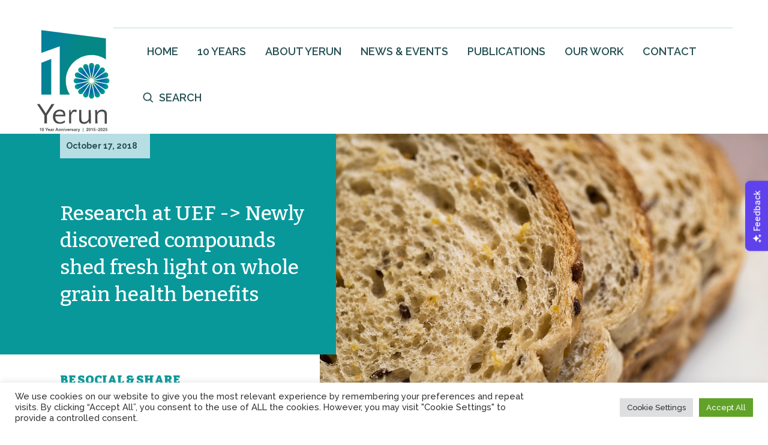

--- FILE ---
content_type: text/html; charset=UTF-8
request_url: https://yerun.eu/2018/10/research-at-uef-newly-discovered-compounds-shed-fresh-light-on-whole-grain-health-benefits/
body_size: 16343
content:
<!doctype html>
<html lang="en">
<head>
	<meta charset="utf-8" />
    <meta http-equiv="X-UA-Compatible" content="IE=edge">
	<meta name="viewport" content="width=device-width, initial-scale=1" />
	<meta name="description" content="descriere site"/>
    <link rel="preconnect" href="https://fonts.googleapis.com">
    <link rel="preconnect" href="https://fonts.gstatic.com" crossorigin>
    <link href="https://fonts.googleapis.com/css2?family=Bitter:wght@500;700;900&family=Raleway:wght@500;600;700;800;900&display=swap" rel="stylesheet">
    <meta name='robots' content='index, follow, max-image-preview:large, max-snippet:-1, max-video-preview:-1' />

	<!-- This site is optimized with the Yoast SEO plugin v20.7 - https://yoast.com/wordpress/plugins/seo/ -->
	<title>Research at UEF -&gt; Newly discovered compounds shed fresh light on whole grain health benefits - Yerun</title>
	<link rel="canonical" href="https://yerun.eu/2018/10/research-at-uef-newly-discovered-compounds-shed-fresh-light-on-whole-grain-health-benefits/" />
	<meta property="og:locale" content="en_US" />
	<meta property="og:type" content="article" />
	<meta property="og:title" content="Research at UEF -&gt; Newly discovered compounds shed fresh light on whole grain health benefits - Yerun" />
	<meta property="og:description" content="Scientists have discovered new compounds that may explain whole grain health benefits, reports a new study led by the University of Eastern Finland. A high intake of whole grains increased the levels of betaine compounds in the body which, in turn, was associated with improved glucose metabolism, among other things. The findings shed new light [&hellip;]" />
	<meta property="og:url" content="https://yerun.eu/2018/10/research-at-uef-newly-discovered-compounds-shed-fresh-light-on-whole-grain-health-benefits/" />
	<meta property="og:site_name" content="Yerun" />
	<meta property="article:published_time" content="2018-10-17T11:06:05+00:00" />
	<meta property="article:modified_time" content="2023-08-09T15:52:36+00:00" />
	<meta property="og:image" content="https://yerun.eu/wp-content/uploads/2018/10/Whole-grain-bread.jpg" />
	<meta property="og:image:width" content="1181" />
	<meta property="og:image:height" content="786" />
	<meta property="og:image:type" content="image/jpeg" />
	<meta name="author" content="admin" />
	<meta name="twitter:card" content="summary_large_image" />
	<meta name="twitter:label1" content="Written by" />
	<meta name="twitter:data1" content="admin" />
	<meta name="twitter:label2" content="Est. reading time" />
	<meta name="twitter:data2" content="2 minutes" />
	<script type="application/ld+json" class="yoast-schema-graph">{"@context":"https://schema.org","@graph":[{"@type":"WebPage","@id":"https://yerun.eu/2018/10/research-at-uef-newly-discovered-compounds-shed-fresh-light-on-whole-grain-health-benefits/","url":"https://yerun.eu/2018/10/research-at-uef-newly-discovered-compounds-shed-fresh-light-on-whole-grain-health-benefits/","name":"Research at UEF -> Newly discovered compounds shed fresh light on whole grain health benefits - Yerun","isPartOf":{"@id":"https://yerun.eu/#website"},"primaryImageOfPage":{"@id":"https://yerun.eu/2018/10/research-at-uef-newly-discovered-compounds-shed-fresh-light-on-whole-grain-health-benefits/#primaryimage"},"image":{"@id":"https://yerun.eu/2018/10/research-at-uef-newly-discovered-compounds-shed-fresh-light-on-whole-grain-health-benefits/#primaryimage"},"thumbnailUrl":"https://yerun.eu/wp-content/uploads/2018/10/Whole-grain-bread.jpg","datePublished":"2018-10-17T11:06:05+00:00","dateModified":"2023-08-09T15:52:36+00:00","author":{"@id":"https://yerun.eu/#/schema/person/aa8123bef8706f869169a92d8aa45fb3"},"breadcrumb":{"@id":"https://yerun.eu/2018/10/research-at-uef-newly-discovered-compounds-shed-fresh-light-on-whole-grain-health-benefits/#breadcrumb"},"inLanguage":"en-US","potentialAction":[{"@type":"ReadAction","target":["https://yerun.eu/2018/10/research-at-uef-newly-discovered-compounds-shed-fresh-light-on-whole-grain-health-benefits/"]}]},{"@type":"ImageObject","inLanguage":"en-US","@id":"https://yerun.eu/2018/10/research-at-uef-newly-discovered-compounds-shed-fresh-light-on-whole-grain-health-benefits/#primaryimage","url":"https://yerun.eu/wp-content/uploads/2018/10/Whole-grain-bread.jpg","contentUrl":"https://yerun.eu/wp-content/uploads/2018/10/Whole-grain-bread.jpg","width":1181,"height":786},{"@type":"BreadcrumbList","@id":"https://yerun.eu/2018/10/research-at-uef-newly-discovered-compounds-shed-fresh-light-on-whole-grain-health-benefits/#breadcrumb","itemListElement":[{"@type":"ListItem","position":1,"name":"Latest News &#038; Events","item":"https://yerun.eu/news-events/"},{"@type":"ListItem","position":2,"name":"Research at UEF -> Newly discovered compounds shed fresh light on whole grain health benefits"}]},{"@type":"WebSite","@id":"https://yerun.eu/#website","url":"https://yerun.eu/","name":"Yerun","description":"Young European Research Universities Network","potentialAction":[{"@type":"SearchAction","target":{"@type":"EntryPoint","urlTemplate":"https://yerun.eu/?s={search_term_string}"},"query-input":"required name=search_term_string"}],"inLanguage":"en-US"},{"@type":"Person","@id":"https://yerun.eu/#/schema/person/aa8123bef8706f869169a92d8aa45fb3","name":"admin","sameAs":["http://yerun.dezvoltare"],"url":"https://yerun.eu/author/admin/"}]}</script>
	<!-- / Yoast SEO plugin. -->


<link rel='dns-prefetch' href='//cdn.jsdelivr.net' />
<link rel='dns-prefetch' href='//unpkg.com' />
<link rel="alternate" title="oEmbed (JSON)" type="application/json+oembed" href="https://yerun.eu/wp-json/oembed/1.0/embed?url=https%3A%2F%2Fyerun.eu%2F2018%2F10%2Fresearch-at-uef-newly-discovered-compounds-shed-fresh-light-on-whole-grain-health-benefits%2F" />
<link rel="alternate" title="oEmbed (XML)" type="text/xml+oembed" href="https://yerun.eu/wp-json/oembed/1.0/embed?url=https%3A%2F%2Fyerun.eu%2F2018%2F10%2Fresearch-at-uef-newly-discovered-compounds-shed-fresh-light-on-whole-grain-health-benefits%2F&#038;format=xml" />
<style id='wp-img-auto-sizes-contain-inline-css' type='text/css'>
img:is([sizes=auto i],[sizes^="auto," i]){contain-intrinsic-size:3000px 1500px}
/*# sourceURL=wp-img-auto-sizes-contain-inline-css */
</style>
<style id='wp-emoji-styles-inline-css' type='text/css'>

	img.wp-smiley, img.emoji {
		display: inline !important;
		border: none !important;
		box-shadow: none !important;
		height: 1em !important;
		width: 1em !important;
		margin: 0 0.07em !important;
		vertical-align: -0.1em !important;
		background: none !important;
		padding: 0 !important;
	}
/*# sourceURL=wp-emoji-styles-inline-css */
</style>
<style id='wp-block-library-inline-css' type='text/css'>
:root{--wp-block-synced-color:#7a00df;--wp-block-synced-color--rgb:122,0,223;--wp-bound-block-color:var(--wp-block-synced-color);--wp-editor-canvas-background:#ddd;--wp-admin-theme-color:#007cba;--wp-admin-theme-color--rgb:0,124,186;--wp-admin-theme-color-darker-10:#006ba1;--wp-admin-theme-color-darker-10--rgb:0,107,160.5;--wp-admin-theme-color-darker-20:#005a87;--wp-admin-theme-color-darker-20--rgb:0,90,135;--wp-admin-border-width-focus:2px}@media (min-resolution:192dpi){:root{--wp-admin-border-width-focus:1.5px}}.wp-element-button{cursor:pointer}:root .has-very-light-gray-background-color{background-color:#eee}:root .has-very-dark-gray-background-color{background-color:#313131}:root .has-very-light-gray-color{color:#eee}:root .has-very-dark-gray-color{color:#313131}:root .has-vivid-green-cyan-to-vivid-cyan-blue-gradient-background{background:linear-gradient(135deg,#00d084,#0693e3)}:root .has-purple-crush-gradient-background{background:linear-gradient(135deg,#34e2e4,#4721fb 50%,#ab1dfe)}:root .has-hazy-dawn-gradient-background{background:linear-gradient(135deg,#faaca8,#dad0ec)}:root .has-subdued-olive-gradient-background{background:linear-gradient(135deg,#fafae1,#67a671)}:root .has-atomic-cream-gradient-background{background:linear-gradient(135deg,#fdd79a,#004a59)}:root .has-nightshade-gradient-background{background:linear-gradient(135deg,#330968,#31cdcf)}:root .has-midnight-gradient-background{background:linear-gradient(135deg,#020381,#2874fc)}:root{--wp--preset--font-size--normal:16px;--wp--preset--font-size--huge:42px}.has-regular-font-size{font-size:1em}.has-larger-font-size{font-size:2.625em}.has-normal-font-size{font-size:var(--wp--preset--font-size--normal)}.has-huge-font-size{font-size:var(--wp--preset--font-size--huge)}.has-text-align-center{text-align:center}.has-text-align-left{text-align:left}.has-text-align-right{text-align:right}.has-fit-text{white-space:nowrap!important}#end-resizable-editor-section{display:none}.aligncenter{clear:both}.items-justified-left{justify-content:flex-start}.items-justified-center{justify-content:center}.items-justified-right{justify-content:flex-end}.items-justified-space-between{justify-content:space-between}.screen-reader-text{border:0;clip-path:inset(50%);height:1px;margin:-1px;overflow:hidden;padding:0;position:absolute;width:1px;word-wrap:normal!important}.screen-reader-text:focus{background-color:#ddd;clip-path:none;color:#444;display:block;font-size:1em;height:auto;left:5px;line-height:normal;padding:15px 23px 14px;text-decoration:none;top:5px;width:auto;z-index:100000}html :where(.has-border-color){border-style:solid}html :where([style*=border-top-color]){border-top-style:solid}html :where([style*=border-right-color]){border-right-style:solid}html :where([style*=border-bottom-color]){border-bottom-style:solid}html :where([style*=border-left-color]){border-left-style:solid}html :where([style*=border-width]){border-style:solid}html :where([style*=border-top-width]){border-top-style:solid}html :where([style*=border-right-width]){border-right-style:solid}html :where([style*=border-bottom-width]){border-bottom-style:solid}html :where([style*=border-left-width]){border-left-style:solid}html :where(img[class*=wp-image-]){height:auto;max-width:100%}:where(figure){margin:0 0 1em}html :where(.is-position-sticky){--wp-admin--admin-bar--position-offset:var(--wp-admin--admin-bar--height,0px)}@media screen and (max-width:600px){html :where(.is-position-sticky){--wp-admin--admin-bar--position-offset:0px}}

/*# sourceURL=wp-block-library-inline-css */
</style><style id='global-styles-inline-css' type='text/css'>
:root{--wp--preset--aspect-ratio--square: 1;--wp--preset--aspect-ratio--4-3: 4/3;--wp--preset--aspect-ratio--3-4: 3/4;--wp--preset--aspect-ratio--3-2: 3/2;--wp--preset--aspect-ratio--2-3: 2/3;--wp--preset--aspect-ratio--16-9: 16/9;--wp--preset--aspect-ratio--9-16: 9/16;--wp--preset--color--black: #000000;--wp--preset--color--cyan-bluish-gray: #abb8c3;--wp--preset--color--white: #ffffff;--wp--preset--color--pale-pink: #f78da7;--wp--preset--color--vivid-red: #cf2e2e;--wp--preset--color--luminous-vivid-orange: #ff6900;--wp--preset--color--luminous-vivid-amber: #fcb900;--wp--preset--color--light-green-cyan: #7bdcb5;--wp--preset--color--vivid-green-cyan: #00d084;--wp--preset--color--pale-cyan-blue: #8ed1fc;--wp--preset--color--vivid-cyan-blue: #0693e3;--wp--preset--color--vivid-purple: #9b51e0;--wp--preset--gradient--vivid-cyan-blue-to-vivid-purple: linear-gradient(135deg,rgb(6,147,227) 0%,rgb(155,81,224) 100%);--wp--preset--gradient--light-green-cyan-to-vivid-green-cyan: linear-gradient(135deg,rgb(122,220,180) 0%,rgb(0,208,130) 100%);--wp--preset--gradient--luminous-vivid-amber-to-luminous-vivid-orange: linear-gradient(135deg,rgb(252,185,0) 0%,rgb(255,105,0) 100%);--wp--preset--gradient--luminous-vivid-orange-to-vivid-red: linear-gradient(135deg,rgb(255,105,0) 0%,rgb(207,46,46) 100%);--wp--preset--gradient--very-light-gray-to-cyan-bluish-gray: linear-gradient(135deg,rgb(238,238,238) 0%,rgb(169,184,195) 100%);--wp--preset--gradient--cool-to-warm-spectrum: linear-gradient(135deg,rgb(74,234,220) 0%,rgb(151,120,209) 20%,rgb(207,42,186) 40%,rgb(238,44,130) 60%,rgb(251,105,98) 80%,rgb(254,248,76) 100%);--wp--preset--gradient--blush-light-purple: linear-gradient(135deg,rgb(255,206,236) 0%,rgb(152,150,240) 100%);--wp--preset--gradient--blush-bordeaux: linear-gradient(135deg,rgb(254,205,165) 0%,rgb(254,45,45) 50%,rgb(107,0,62) 100%);--wp--preset--gradient--luminous-dusk: linear-gradient(135deg,rgb(255,203,112) 0%,rgb(199,81,192) 50%,rgb(65,88,208) 100%);--wp--preset--gradient--pale-ocean: linear-gradient(135deg,rgb(255,245,203) 0%,rgb(182,227,212) 50%,rgb(51,167,181) 100%);--wp--preset--gradient--electric-grass: linear-gradient(135deg,rgb(202,248,128) 0%,rgb(113,206,126) 100%);--wp--preset--gradient--midnight: linear-gradient(135deg,rgb(2,3,129) 0%,rgb(40,116,252) 100%);--wp--preset--font-size--small: 13px;--wp--preset--font-size--medium: 20px;--wp--preset--font-size--large: 36px;--wp--preset--font-size--x-large: 42px;--wp--preset--spacing--20: 0.44rem;--wp--preset--spacing--30: 0.67rem;--wp--preset--spacing--40: 1rem;--wp--preset--spacing--50: 1.5rem;--wp--preset--spacing--60: 2.25rem;--wp--preset--spacing--70: 3.38rem;--wp--preset--spacing--80: 5.06rem;--wp--preset--shadow--natural: 6px 6px 9px rgba(0, 0, 0, 0.2);--wp--preset--shadow--deep: 12px 12px 50px rgba(0, 0, 0, 0.4);--wp--preset--shadow--sharp: 6px 6px 0px rgba(0, 0, 0, 0.2);--wp--preset--shadow--outlined: 6px 6px 0px -3px rgb(255, 255, 255), 6px 6px rgb(0, 0, 0);--wp--preset--shadow--crisp: 6px 6px 0px rgb(0, 0, 0);}:where(.is-layout-flex){gap: 0.5em;}:where(.is-layout-grid){gap: 0.5em;}body .is-layout-flex{display: flex;}.is-layout-flex{flex-wrap: wrap;align-items: center;}.is-layout-flex > :is(*, div){margin: 0;}body .is-layout-grid{display: grid;}.is-layout-grid > :is(*, div){margin: 0;}:where(.wp-block-columns.is-layout-flex){gap: 2em;}:where(.wp-block-columns.is-layout-grid){gap: 2em;}:where(.wp-block-post-template.is-layout-flex){gap: 1.25em;}:where(.wp-block-post-template.is-layout-grid){gap: 1.25em;}.has-black-color{color: var(--wp--preset--color--black) !important;}.has-cyan-bluish-gray-color{color: var(--wp--preset--color--cyan-bluish-gray) !important;}.has-white-color{color: var(--wp--preset--color--white) !important;}.has-pale-pink-color{color: var(--wp--preset--color--pale-pink) !important;}.has-vivid-red-color{color: var(--wp--preset--color--vivid-red) !important;}.has-luminous-vivid-orange-color{color: var(--wp--preset--color--luminous-vivid-orange) !important;}.has-luminous-vivid-amber-color{color: var(--wp--preset--color--luminous-vivid-amber) !important;}.has-light-green-cyan-color{color: var(--wp--preset--color--light-green-cyan) !important;}.has-vivid-green-cyan-color{color: var(--wp--preset--color--vivid-green-cyan) !important;}.has-pale-cyan-blue-color{color: var(--wp--preset--color--pale-cyan-blue) !important;}.has-vivid-cyan-blue-color{color: var(--wp--preset--color--vivid-cyan-blue) !important;}.has-vivid-purple-color{color: var(--wp--preset--color--vivid-purple) !important;}.has-black-background-color{background-color: var(--wp--preset--color--black) !important;}.has-cyan-bluish-gray-background-color{background-color: var(--wp--preset--color--cyan-bluish-gray) !important;}.has-white-background-color{background-color: var(--wp--preset--color--white) !important;}.has-pale-pink-background-color{background-color: var(--wp--preset--color--pale-pink) !important;}.has-vivid-red-background-color{background-color: var(--wp--preset--color--vivid-red) !important;}.has-luminous-vivid-orange-background-color{background-color: var(--wp--preset--color--luminous-vivid-orange) !important;}.has-luminous-vivid-amber-background-color{background-color: var(--wp--preset--color--luminous-vivid-amber) !important;}.has-light-green-cyan-background-color{background-color: var(--wp--preset--color--light-green-cyan) !important;}.has-vivid-green-cyan-background-color{background-color: var(--wp--preset--color--vivid-green-cyan) !important;}.has-pale-cyan-blue-background-color{background-color: var(--wp--preset--color--pale-cyan-blue) !important;}.has-vivid-cyan-blue-background-color{background-color: var(--wp--preset--color--vivid-cyan-blue) !important;}.has-vivid-purple-background-color{background-color: var(--wp--preset--color--vivid-purple) !important;}.has-black-border-color{border-color: var(--wp--preset--color--black) !important;}.has-cyan-bluish-gray-border-color{border-color: var(--wp--preset--color--cyan-bluish-gray) !important;}.has-white-border-color{border-color: var(--wp--preset--color--white) !important;}.has-pale-pink-border-color{border-color: var(--wp--preset--color--pale-pink) !important;}.has-vivid-red-border-color{border-color: var(--wp--preset--color--vivid-red) !important;}.has-luminous-vivid-orange-border-color{border-color: var(--wp--preset--color--luminous-vivid-orange) !important;}.has-luminous-vivid-amber-border-color{border-color: var(--wp--preset--color--luminous-vivid-amber) !important;}.has-light-green-cyan-border-color{border-color: var(--wp--preset--color--light-green-cyan) !important;}.has-vivid-green-cyan-border-color{border-color: var(--wp--preset--color--vivid-green-cyan) !important;}.has-pale-cyan-blue-border-color{border-color: var(--wp--preset--color--pale-cyan-blue) !important;}.has-vivid-cyan-blue-border-color{border-color: var(--wp--preset--color--vivid-cyan-blue) !important;}.has-vivid-purple-border-color{border-color: var(--wp--preset--color--vivid-purple) !important;}.has-vivid-cyan-blue-to-vivid-purple-gradient-background{background: var(--wp--preset--gradient--vivid-cyan-blue-to-vivid-purple) !important;}.has-light-green-cyan-to-vivid-green-cyan-gradient-background{background: var(--wp--preset--gradient--light-green-cyan-to-vivid-green-cyan) !important;}.has-luminous-vivid-amber-to-luminous-vivid-orange-gradient-background{background: var(--wp--preset--gradient--luminous-vivid-amber-to-luminous-vivid-orange) !important;}.has-luminous-vivid-orange-to-vivid-red-gradient-background{background: var(--wp--preset--gradient--luminous-vivid-orange-to-vivid-red) !important;}.has-very-light-gray-to-cyan-bluish-gray-gradient-background{background: var(--wp--preset--gradient--very-light-gray-to-cyan-bluish-gray) !important;}.has-cool-to-warm-spectrum-gradient-background{background: var(--wp--preset--gradient--cool-to-warm-spectrum) !important;}.has-blush-light-purple-gradient-background{background: var(--wp--preset--gradient--blush-light-purple) !important;}.has-blush-bordeaux-gradient-background{background: var(--wp--preset--gradient--blush-bordeaux) !important;}.has-luminous-dusk-gradient-background{background: var(--wp--preset--gradient--luminous-dusk) !important;}.has-pale-ocean-gradient-background{background: var(--wp--preset--gradient--pale-ocean) !important;}.has-electric-grass-gradient-background{background: var(--wp--preset--gradient--electric-grass) !important;}.has-midnight-gradient-background{background: var(--wp--preset--gradient--midnight) !important;}.has-small-font-size{font-size: var(--wp--preset--font-size--small) !important;}.has-medium-font-size{font-size: var(--wp--preset--font-size--medium) !important;}.has-large-font-size{font-size: var(--wp--preset--font-size--large) !important;}.has-x-large-font-size{font-size: var(--wp--preset--font-size--x-large) !important;}
/*# sourceURL=global-styles-inline-css */
</style>

<style id='classic-theme-styles-inline-css' type='text/css'>
/*! This file is auto-generated */
.wp-block-button__link{color:#fff;background-color:#32373c;border-radius:9999px;box-shadow:none;text-decoration:none;padding:calc(.667em + 2px) calc(1.333em + 2px);font-size:1.125em}.wp-block-file__button{background:#32373c;color:#fff;text-decoration:none}
/*# sourceURL=/wp-includes/css/classic-themes.min.css */
</style>
<link rel='stylesheet' id='cookie-law-info-css' href='https://yerun.eu/wp-content/plugins/cookie-law-info/legacy/public/css/cookie-law-info-public.css?ver=3.0.9' type='text/css' media='all' />
<link rel='stylesheet' id='cookie-law-info-gdpr-css' href='https://yerun.eu/wp-content/plugins/cookie-law-info/legacy/public/css/cookie-law-info-gdpr.css?ver=3.0.9' type='text/css' media='all' />
<link rel='stylesheet' id='yerun-material-style-css' href='https://cdn.jsdelivr.net/npm/@mdi/font@6.x/css/materialdesignicons.min.css?ver=all' type='text/css' media='all' />
<link rel='stylesheet' id='yerun-slick-style-css' href='https://yerun.eu/wp-content/themes/yerun/assets/css/slick.css?ver=1.8.1' type='text/css' media='all' />
<link rel='stylesheet' id='yerun-bootstrap-style-css' href='https://cdn.jsdelivr.net/npm/bootstrap@5.1.3/dist/css/bootstrap.min.css?ver=all' type='text/css' media='all' />
<link rel='stylesheet' id='yerun-yerunstyle-css' href='https://yerun.eu/wp-content/themes/yerun/assets/css/yerun.css?ver=1.0' type='text/css' media='all' />
<link rel='stylesheet' id='yerun-style-css' href='https://yerun.eu/wp-content/themes/yerun/style.css?ver=1.0' type='text/css' media='all' />
<link rel='stylesheet' id='yerun-datarange-style-css' href='https://cdn.jsdelivr.net/npm/daterangepicker/daterangepicker.css?ver=all' type='text/css' media='all' />
<link rel='stylesheet' id='yerun-aos-style-css' href='https://unpkg.com/aos@2.3.1/dist/aos.css?ver=all' type='text/css' media='all' />
<script type="text/javascript" src="https://yerun.eu/wp-includes/js/jquery/jquery.min.js?ver=3.7.1" id="jquery-core-js"></script>
<script type="text/javascript" src="https://yerun.eu/wp-includes/js/jquery/jquery-migrate.min.js?ver=3.4.1" id="jquery-migrate-js"></script>
<script type="text/javascript" id="cookie-law-info-js-extra">
/* <![CDATA[ */
var Cli_Data = {"nn_cookie_ids":[],"cookielist":[],"non_necessary_cookies":[],"ccpaEnabled":"","ccpaRegionBased":"","ccpaBarEnabled":"","strictlyEnabled":["necessary","obligatoire"],"ccpaType":"gdpr","js_blocking":"1","custom_integration":"","triggerDomRefresh":"","secure_cookies":""};
var cli_cookiebar_settings = {"animate_speed_hide":"500","animate_speed_show":"500","background":"#FFF","border":"#b1a6a6c2","border_on":"","button_1_button_colour":"#61a229","button_1_button_hover":"#4e8221","button_1_link_colour":"#fff","button_1_as_button":"1","button_1_new_win":"","button_2_button_colour":"#333","button_2_button_hover":"#292929","button_2_link_colour":"#444","button_2_as_button":"","button_2_hidebar":"","button_3_button_colour":"#dedfe0","button_3_button_hover":"#b2b2b3","button_3_link_colour":"#333333","button_3_as_button":"1","button_3_new_win":"","button_4_button_colour":"#dedfe0","button_4_button_hover":"#b2b2b3","button_4_link_colour":"#333333","button_4_as_button":"1","button_7_button_colour":"#61a229","button_7_button_hover":"#4e8221","button_7_link_colour":"#fff","button_7_as_button":"1","button_7_new_win":"","font_family":"inherit","header_fix":"","notify_animate_hide":"1","notify_animate_show":"","notify_div_id":"#cookie-law-info-bar","notify_position_horizontal":"right","notify_position_vertical":"bottom","scroll_close":"","scroll_close_reload":"","accept_close_reload":"","reject_close_reload":"","showagain_tab":"","showagain_background":"#fff","showagain_border":"#000","showagain_div_id":"#cookie-law-info-again","showagain_x_position":"100px","text":"#333333","show_once_yn":"","show_once":"10000","logging_on":"","as_popup":"","popup_overlay":"1","bar_heading_text":"","cookie_bar_as":"banner","popup_showagain_position":"bottom-right","widget_position":"left"};
var log_object = {"ajax_url":"https://yerun.eu/wp-admin/admin-ajax.php"};
//# sourceURL=cookie-law-info-js-extra
/* ]]> */
</script>
<script type="text/javascript" src="https://yerun.eu/wp-content/plugins/cookie-law-info/legacy/public/js/cookie-law-info-public.js?ver=3.0.9" id="cookie-law-info-js"></script>
<script type="text/javascript" src="https://yerun.eu/wp-content/themes/yerun/assets/js/jquery-3.6.0.min.js?ver=3.6.0" id="yerun-jquery-js"></script>
<script type="text/javascript" src="https://yerun.eu/wp-content/themes/yerun/assets/js/slick.min.js?ver=1.8.1" id="yerun-slick-js"></script>
<link rel="https://api.w.org/" href="https://yerun.eu/wp-json/" /><link rel="alternate" title="JSON" type="application/json" href="https://yerun.eu/wp-json/wp/v2/posts/1714" /><link rel="EditURI" type="application/rsd+xml" title="RSD" href="https://yerun.eu/xmlrpc.php?rsd" />
<meta name="generator" content="WordPress 6.9" />
<link rel='shortlink' href='https://yerun.eu/?p=1714' />
<link rel="icon" href="https://yerun.eu/wp-content/uploads/2022/03/cropped-yerun-icon-32x32.png" sizes="32x32" />
<link rel="icon" href="https://yerun.eu/wp-content/uploads/2022/03/cropped-yerun-icon-192x192.png" sizes="192x192" />
<link rel="apple-touch-icon" href="https://yerun.eu/wp-content/uploads/2022/03/cropped-yerun-icon-180x180.png" />
<meta name="msapplication-TileImage" content="https://yerun.eu/wp-content/uploads/2022/03/cropped-yerun-icon-270x270.png" />
<!-- Global site tag (gtag.js) - Google Analytics -->
<script async src="https://www.googletagmanager.com/gtag/js?id=UA-108178067-1"></script>
<script>
    window.dataLayer = window.dataLayer || [];

    function gtag() {
        dataLayer.push(arguments);
    }

    gtag('js', new Date());

    gtag('config', 'UA-108178067-1');
</script>    

<link rel='stylesheet' id='cookie-law-info-table-css' href='https://yerun.eu/wp-content/plugins/cookie-law-info/legacy/public/css/cookie-law-info-table.css?ver=3.0.9' type='text/css' media='all' />
</head>

<body class="ysite">
<header class="p-3 pdb-0">
    <div class="header-container container">
        <div class="d-flex">
            <div class="logo-wrap d-flex me-auto align-item-center">
            <a href="/" class=""><img style="width:130px;" src="/wp-content/themes/yerun/assets/images/Yerun10_C_bis.svg"/></a>
            </div>
            <div class="menu-top-wrap menu-epand-lg">
                <button class="menu-btn">
                    <span class="menu-btn-icon"></span>
                </button>
                <div class="topmenu menu-md">
                    <div class="primary-menu-wrap"><ul id="menu-main-menu" class="nav"><li id="menu-item-10" class="menu-item menu-item-type-post_type menu-item-object-page menu-item-home menu-item-10"><a href="https://yerun.eu/"><span class="icon-menu icon-home"></span>Home</a></li>
<li id="menu-item-12367" class="menu-item menu-item-type-post_type menu-item-object-page menu-item-12367"><a href="https://yerun.eu/yerun-is-celebrating10-years-of-its-existence/">10 Years</a></li>
<li id="menu-item-11" class="menu-item menu-item-type-post_type menu-item-object-page menu-item-has-children menu-item-11"><a href="https://yerun.eu/about-us/"><span class="icon-menu icon-about"></span>About Yerun</a>
<ul class="sub-menu">
	<li id="menu-item-7072" class="menu-item menu-item-type-custom menu-item-object-custom menu-item-7072"><a href="/about-us/#whoweare">Who we are</a></li>
	<li id="menu-item-7073" class="menu-item menu-item-type-custom menu-item-object-custom menu-item-7073"><a href="/about-us/#members">Members</a></li>
	<li id="menu-item-7074" class="menu-item menu-item-type-custom menu-item-object-custom menu-item-7074"><a href="/about-us/#governance">Governance</a></li>
	<li id="menu-item-7075" class="menu-item menu-item-type-custom menu-item-object-custom menu-item-7075"><a href="/about-us/#our-ofice">Our team</a></li>
</ul>
</li>
<li id="menu-item-13" class="menu-item menu-item-type-post_type menu-item-object-page current_page_parent menu-item-has-children menu-item-13"><a href="https://yerun.eu/news-events/"><span class="icon-menu icon-news"></span>News &amp; Events</a>
<ul class="sub-menu">
	<li id="menu-item-7076" class="menu-item menu-item-type-custom menu-item-object-custom menu-item-7076"><a href="/news-events/#news">News</a></li>
	<li id="menu-item-7077" class="menu-item menu-item-type-custom menu-item-object-custom menu-item-7077"><a href="/news-events/#events">Events</a></li>
	<li id="menu-item-7078" class="menu-item menu-item-type-custom menu-item-object-custom menu-item-7078"><a href="/news-events/#news-archive">Newsletter</a></li>
</ul>
</li>
<li id="menu-item-49" class="menu-item menu-item-type-post_type menu-item-object-page menu-item-49"><a href="https://yerun.eu/publications/"><span class="icon-menu icon-publications"></span>Publications</a></li>
<li id="menu-item-48" class="menu-item menu-item-type-post_type menu-item-object-page menu-item-48"><a href="https://yerun.eu/our-work/"><span class="icon-menu icon-work"></span>Our Work</a></li>
<li id="menu-item-47" class="menu-item menu-item-type-post_type menu-item-object-page menu-item-47"><a href="https://yerun.eu/contact/"><span class="icon-menu icon-contact"></span>Contact</a></li>
<li id="menu-item-6832" class="top-search-icon menu-item menu-item-type-custom menu-item-object-custom menu-item-6832"><a href="#searchwp-modal-51fb6609718c72f55d3caf4a29140a1b" data-searchwp-modal-trigger="searchwp-modal-51fb6609718c72f55d3caf4a29140a1b"><span class="icon-menu icon-search"></span>Search</a></li>
</ul></div>                </div>
            </div>
        </div>
    </div>
</header><div>
    <div class="row mg-0">
        <div class="col-12 col-xl-5 align-self-xl-end order-1 order-xl-0 pd-0">
            <div class="post-desc-container">
                
                <div class="post-desc-wrap">
                <div class="post-desc-date">
                    October 17, 2018                </div>
                    <h1>Research at UEF -> Newly discovered compounds shed fresh light on whole grain health benefits</h1>
                    
                </div>
                
                <div class="post-desc-social">
                    <h4>Be Social & Share</h4>
                    <ul>
    <li><a target="_blank" href="https://www.facebook.com/sharer/sharer.php?u=https://yerun.eu/2018/10/research-at-uef-newly-discovered-compounds-shed-fresh-light-on-whole-grain-health-benefits/"><span class="social-icon social-facebook"></span></a></li>
    <li><a target="_blank" href="https://twitter.com/intent/tweet?text=Research at UEF -> Newly discovered compounds shed fresh light on whole grain health benefits&url=https://yerun.eu/2018/10/research-at-uef-newly-discovered-compounds-shed-fresh-light-on-whole-grain-health-benefits/"><span class="social-icon social-twitter"></span></a></li>
    <li><a target="_blank" href="whatsapp://send?text=Research at UEF -> Newly discovered compounds shed fresh light on whole grain health benefits https://yerun.eu/2018/10/research-at-uef-newly-discovered-compounds-shed-fresh-light-on-whole-grain-health-benefits/"><span class="social-icon social-whatsapp"></span></a></li>
    <li><a target="_blank" href="#" onclick="copyClip(event.preventDefault())"><span class="social-icon social-link"></span></a></li>

    
</ul>                </div>
            </div>
        </div>
        <div class="col-12 col-xl-7 order-0 order-xl-1 pd-0">
                            <div class="post-image-container"><img width="1181" height="786" src="https://yerun.eu/wp-content/uploads/2018/10/Whole-grain-bread.jpg" class="attachment-1200x800 size-1200x800 wp-post-image" alt="" decoding="async" fetchpriority="high" srcset="https://yerun.eu/wp-content/uploads/2018/10/Whole-grain-bread.jpg 1181w, https://yerun.eu/wp-content/uploads/2018/10/Whole-grain-bread-300x200.jpg 300w, https://yerun.eu/wp-content/uploads/2018/10/Whole-grain-bread-768x511.jpg 768w" sizes="(max-width: 1181px) 100vw, 1181px" /></div>
                    </div>
    </div>
</div>


<div class="container" data-aos="fade-up" data-aos-duration="1500">
    <div class="row">
        <div class="col-12 col-xxl-9">
        <article class="post-article">
        <p>Scientists have discovered new compounds that may explain whole grain health benefits, reports a new study led by the <a href="https://www.yerun.eu/universities/university-of-eastern-finland/">University of Eastern Finland</a>. A high intake of whole grains increased the levels of betaine compounds in the body which, in turn, was associated with improved glucose metabolism, among other things. The findings shed new light on the cell level effects of a whole grain-rich diet, and can help in the development of increasingly healthy food products.<span id="more-1714"></span></p>
<p>Using metabolomics analysis, Dr Hanhineva’s research group investigated the effects of a whole grain-rich diet on the body’s metabolites. The effects were studied in mice fed with bran-rich fodder, and in humans following a diet rich in whole grain products over the course of 12 weeks. A whole grain-rich diet increased the levels of betaine compounds in both mice and humans.</p>
<p>At the end of the 12-week follow-up, the researchers also observed a correlation between improved glucose metabolism and increased presence of betaine compounds in the body.</p>
<p><strong>New compound worked similarly to a heart drug in cell level experiments</strong></p>
<p>One of the betaine compounds discovered by the researchers is 5-aminovaleric acid betaine, 5-AVAB, which seems to cumulate in metabolically active tissues, such as the heart. With this observation in mind, the researchers set out to further test its effects in a cell model.</p>
<p><span lang="EN-US">The discovery of the new compounds associated with whole grains significantly enhances our understanding of why whole grain products are good for our health.</span></p>
<p>“In the future, we seek to analyse in greater detail the multitude of effects these new compounds can have on the human body, and we will also look into how intestinal microbes possibly contribute to the formation of these compounds,” Dr Hanhineva concludes.</p>
<p><em>Photo credit: UEF</em></p>
        </article>
            
        </div>
    </div>
</div>
<div class="section-slider">
    <div class="d-md-flex slider-custom">
        <div class="slider-box-title align-self-xl-center">
            <h4>Related News</h4>
        </div>
        <div class="slider-box-content">
            <div class="slider-home">
                                    <div class="slide-item">
                        <a href="https://yerun.eu/2026/01/the-yerun-network-grows-welcome-university-of-bath/">
                            <div class="slide-item-img">
                                <img width="255" height="170" src="https://yerun.eu/wp-content/uploads/2026/01/University-of-Bath-Campus-View-c-University-of-Bath-scaled.jpg" class="attachment-260x170 size-260x170 wp-post-image" alt="" decoding="async" loading="lazy" srcset="https://yerun.eu/wp-content/uploads/2026/01/University-of-Bath-Campus-View-c-University-of-Bath-scaled.jpg 2560w, https://yerun.eu/wp-content/uploads/2026/01/University-of-Bath-Campus-View-c-University-of-Bath-300x200.jpg 300w, https://yerun.eu/wp-content/uploads/2026/01/University-of-Bath-Campus-View-c-University-of-Bath-1200x800.jpg 1200w, https://yerun.eu/wp-content/uploads/2026/01/University-of-Bath-Campus-View-c-University-of-Bath-768x513.jpg 768w, https://yerun.eu/wp-content/uploads/2026/01/University-of-Bath-Campus-View-c-University-of-Bath-1536x1025.jpg 1536w, https://yerun.eu/wp-content/uploads/2026/01/University-of-Bath-Campus-View-c-University-of-Bath-2048x1367.jpg 2048w" sizes="auto, (max-width: 255px) 100vw, 255px" />                            </div>
                            <div class="slide-item-desc">
                                <div class="slide-cat">
                                    YERUN News                                </div>
                                <h4>The YERUN Network Grows: Welcome, University of Bath!</h4>
                                <div class="slide-date">
                                    Jan 16, 2026                                </div>
                            </div>
                        </a>
                    </div>
                                    <div class="slide-item">
                        <a href="https://yerun.eu/2026/01/a-stronger-europe-needs-a-properly-funded-erasmus/">
                            <div class="slide-item-img">
                                <img width="260" height="137" src="https://yerun.eu/wp-content/uploads/2026/01/Joint-statement-E_Facebook.png" class="attachment-260x170 size-260x170 wp-post-image" alt="" decoding="async" loading="lazy" srcset="https://yerun.eu/wp-content/uploads/2026/01/Joint-statement-E_Facebook.png 1800w, https://yerun.eu/wp-content/uploads/2026/01/Joint-statement-E_Facebook-300x158.png 300w, https://yerun.eu/wp-content/uploads/2026/01/Joint-statement-E_Facebook-1200x630.png 1200w, https://yerun.eu/wp-content/uploads/2026/01/Joint-statement-E_Facebook-768x403.png 768w, https://yerun.eu/wp-content/uploads/2026/01/Joint-statement-E_Facebook-1536x806.png 1536w" sizes="auto, (max-width: 260px) 100vw, 260px" />                            </div>
                            <div class="slide-item-desc">
                                <div class="slide-cat">
                                    YERUN News                                </div>
                                <h4>A stronger Europe needs a properly funded Erasmus+</h4>
                                <div class="slide-date">
                                    Jan 07, 2026                                </div>
                            </div>
                        </a>
                    </div>
                                    <div class="slide-item">
                        <a href="https://yerun.eu/2025/12/spark-10-reflections-christmas-wishes-from-yerun/">
                            <div class="slide-item-img">
                                <img width="260" height="146" src="https://yerun.eu/wp-content/uploads/2025/12/Website-and-social-media-posts-26.png" class="attachment-260x170 size-260x170 wp-post-image" alt="" decoding="async" loading="lazy" srcset="https://yerun.eu/wp-content/uploads/2025/12/Website-and-social-media-posts-26.png 1920w, https://yerun.eu/wp-content/uploads/2025/12/Website-and-social-media-posts-26-300x169.png 300w, https://yerun.eu/wp-content/uploads/2025/12/Website-and-social-media-posts-26-1200x675.png 1200w, https://yerun.eu/wp-content/uploads/2025/12/Website-and-social-media-posts-26-768x432.png 768w, https://yerun.eu/wp-content/uploads/2025/12/Website-and-social-media-posts-26-1536x864.png 1536w" sizes="auto, (max-width: 260px) 100vw, 260px" />                            </div>
                            <div class="slide-item-desc">
                                <div class="slide-cat">
                                    YERUN News                                </div>
                                <h4>SPARK 10 | Reflections &amp; Christmas Wishes from YERUN</h4>
                                <div class="slide-date">
                                    Dec 17, 2025                                </div>
                            </div>
                        </a>
                    </div>
                                    <div class="slide-item">
                        <a href="https://yerun.eu/2025/12/advent-calendar-on-research-assessment/">
                            <div class="slide-item-img">
                                <img width="260" height="146" src="https://yerun.eu/wp-content/uploads/2025/12/Website-and-social-media-posts-25.png" class="attachment-260x170 size-260x170 wp-post-image" alt="" decoding="async" loading="lazy" srcset="https://yerun.eu/wp-content/uploads/2025/12/Website-and-social-media-posts-25.png 1920w, https://yerun.eu/wp-content/uploads/2025/12/Website-and-social-media-posts-25-300x169.png 300w, https://yerun.eu/wp-content/uploads/2025/12/Website-and-social-media-posts-25-1200x675.png 1200w, https://yerun.eu/wp-content/uploads/2025/12/Website-and-social-media-posts-25-768x432.png 768w, https://yerun.eu/wp-content/uploads/2025/12/Website-and-social-media-posts-25-1536x864.png 1536w" sizes="auto, (max-width: 260px) 100vw, 260px" />                            </div>
                            <div class="slide-item-desc">
                                <div class="slide-cat">
                                    YERUN News                                </div>
                                <h4>Advent Calendar on Research Assessment</h4>
                                <div class="slide-date">
                                    Dec 01, 2025                                </div>
                            </div>
                        </a>
                    </div>
                                    <div class="slide-item">
                        <a href="https://yerun.eu/2025/12/shared-vision-unified-voice-universities-and-research-institutes-in-europe-propose-joint-fp10-amendments/">
                            <div class="slide-item-img">
                                <img width="260" height="146" src="https://yerun.eu/wp-content/uploads/2025/11/MFF_amendments_banner.png" class="attachment-260x170 size-260x170 wp-post-image" alt="" decoding="async" loading="lazy" srcset="https://yerun.eu/wp-content/uploads/2025/11/MFF_amendments_banner.png 1600w, https://yerun.eu/wp-content/uploads/2025/11/MFF_amendments_banner-300x169.png 300w, https://yerun.eu/wp-content/uploads/2025/11/MFF_amendments_banner-1200x675.png 1200w, https://yerun.eu/wp-content/uploads/2025/11/MFF_amendments_banner-768x432.png 768w, https://yerun.eu/wp-content/uploads/2025/11/MFF_amendments_banner-1536x864.png 1536w" sizes="auto, (max-width: 260px) 100vw, 260px" />                            </div>
                            <div class="slide-item-desc">
                                <div class="slide-cat">
                                    YERUN News                                </div>
                                <h4>Shared vision, unified voice: Universities and research institutes in Europe propose joint FP10 amendments</h4>
                                <div class="slide-date">
                                    Dec 01, 2025                                </div>
                            </div>
                        </a>
                    </div>
                                    <div class="slide-item">
                        <a href="https://yerun.eu/2025/11/spark-9-knowledge-valorisation/">
                            <div class="slide-item-img">
                                <img width="260" height="146" src="https://yerun.eu/wp-content/uploads/2025/11/Website-and-social-media-posts-22.png" class="attachment-260x170 size-260x170 wp-post-image" alt="" decoding="async" loading="lazy" srcset="https://yerun.eu/wp-content/uploads/2025/11/Website-and-social-media-posts-22.png 1920w, https://yerun.eu/wp-content/uploads/2025/11/Website-and-social-media-posts-22-300x169.png 300w, https://yerun.eu/wp-content/uploads/2025/11/Website-and-social-media-posts-22-1200x675.png 1200w, https://yerun.eu/wp-content/uploads/2025/11/Website-and-social-media-posts-22-768x432.png 768w, https://yerun.eu/wp-content/uploads/2025/11/Website-and-social-media-posts-22-1536x864.png 1536w" sizes="auto, (max-width: 260px) 100vw, 260px" />                            </div>
                            <div class="slide-item-desc">
                                <div class="slide-cat">
                                    YERUN News                                </div>
                                <h4>Spark 9 | Knowledge Valorisation</h4>
                                <div class="slide-date">
                                    Nov 28, 2025                                </div>
                            </div>
                        </a>
                    </div>
                                    <div class="slide-item">
                        <a href="https://yerun.eu/2025/10/spark-8-open-science/">
                            <div class="slide-item-img">
                                <img width="260" height="146" src="https://yerun.eu/wp-content/uploads/2025/11/Website-and-social-media-posts-21-1.png" class="attachment-260x170 size-260x170 wp-post-image" alt="" decoding="async" loading="lazy" srcset="https://yerun.eu/wp-content/uploads/2025/11/Website-and-social-media-posts-21-1.png 1920w, https://yerun.eu/wp-content/uploads/2025/11/Website-and-social-media-posts-21-1-300x169.png 300w, https://yerun.eu/wp-content/uploads/2025/11/Website-and-social-media-posts-21-1-1200x675.png 1200w, https://yerun.eu/wp-content/uploads/2025/11/Website-and-social-media-posts-21-1-768x432.png 768w, https://yerun.eu/wp-content/uploads/2025/11/Website-and-social-media-posts-21-1-1536x864.png 1536w" sizes="auto, (max-width: 260px) 100vw, 260px" />                            </div>
                            <div class="slide-item-desc">
                                <div class="slide-cat">
                                    YERUN News                                </div>
                                <h4>Spark 8 | Open Science</h4>
                                <div class="slide-date">
                                    Oct 31, 2025                                </div>
                            </div>
                        </a>
                    </div>
                                    <div class="slide-item">
                        <a href="https://yerun.eu/2025/10/artificial-intelligence-in-open-science-reflections-from-the-yerun-webinar/">
                            <div class="slide-item-img">
                                <img width="260" height="141" src="https://yerun.eu/wp-content/uploads/2025/10/OS-Webinar.jpeg" class="attachment-260x170 size-260x170 wp-post-image" alt="" decoding="async" loading="lazy" srcset="https://yerun.eu/wp-content/uploads/2025/10/OS-Webinar.jpeg 2048w, https://yerun.eu/wp-content/uploads/2025/10/OS-Webinar-300x163.jpeg 300w, https://yerun.eu/wp-content/uploads/2025/10/OS-Webinar-1200x652.jpeg 1200w, https://yerun.eu/wp-content/uploads/2025/10/OS-Webinar-768x417.jpeg 768w, https://yerun.eu/wp-content/uploads/2025/10/OS-Webinar-1536x834.jpeg 1536w" sizes="auto, (max-width: 260px) 100vw, 260px" />                            </div>
                            <div class="slide-item-desc">
                                <div class="slide-cat">
                                    YERUN News                                </div>
                                <h4>Artificial Intelligence in Open Science: Reflections from the YERUN Webinar </h4>
                                <div class="slide-date">
                                    Oct 22, 2025                                </div>
                            </div>
                        </a>
                    </div>
                
            </div>
            <div class="slider-box-arrow"></div>
        </div>
    </div>

</div><div class="footer" data-aos="fade-up" data-aos-duration="2000">
    <div class="footer-menu">
                    <div class="container">
                <div class="row">
                    <div class="col-12">
                        <div class="footer-menu-text" style="text-align:left;">
                            <div class="d-lg-flex">
                                <div class="d-lg-flex me-auto align-item-lg-center align-self-md-center">
                                    <div class=" d-md-flex footer-newsletter">
                                        <h4>Get News from YERUN!</h4> 
                                    </div>
                                
                                </div>
                                <div id="mc_embed_signup" class="newsletter-form col-lg-7 col-xl-6 align-self-md-center">
                                <form action="https://yerun.us14.list-manage.com/subscribe/post?u=dc721d35b714efee3a1ed92b7&amp;id=5391aee530" method="post" id="mc-embedded-subscribe-form" name="mc-embedded-subscribe-form" class="validate" target="_blank" novalidate>
                                    <div class="row g-1">
                                        <div class="col-12 col-lg-4">
                                            <div class="y-form-item mc-field-group">
                                                <label for="newsName" class="form-label">Name</label>
                                                <input type="text" id="newsName" name="newsName" class="form-control" placeholder="Jon Doe">
                                                <input type="hidden" value="" name="FNAME" class="" id="mce-FNAME">
                                                <input type="hidden" value="" name="LNAME" class="" id="mce-LNAME">
                                            </div>
                                        </div>
                                        <div class="col-12 col-lg-7">
                                            <div class="y-form-item mc-field-group">
                                                <label for="EMAIL" class="form-label">Email</label>
                                                <input type="email" class="form-control required email" name="EMAIL" id="mce-EMAIL" placeholder="ex: John.doe@penrose-cdb.com">
                                            </div>
                                        </div>
                                        <div class="col-12 col-lg-1 xs-center">
                                            <input type="submit" value="Sign Up" name="subscribe" id="mc-embedded-subscribe" class="y-submit y-btn y-btn-white">
                                        </div>
                                    </div>
                                    <div class="row">
                                        <div id="mce-responses" class="clear foot">
                                            <div class="response" id="mce-error-response" style="display:none"></div>
                                            <div class="response" id="mce-success-response" style="display:none"></div>
                                        </div>    <!-- real people should not fill this in and expect good things - do not remove this or risk form bot signups-->
                                        <div style="position: absolute; left: -5000px;" aria-hidden="true"><input type="text" name="b_dc721d35b714efee3a1ed92b7_5391aee530" tabindex="-1" value=""></div>
                                        
                                    </div>
                                </form>
                                
                                </div>
                            </div>
                        </div>
                    </div>
                </div>
            </div>
                <div class="footer-menu-image">
            <img src="/wp-content/themes/yerun/assets/images/group-5687.svg"/>
            <div class="footer-menu-image-text">
                The Young European Research Universities Network (YERUN), founded in 2015, brings together like-minded young research universities in Europe, with the primary objective of  raising the voice of young universities in Europe.
            </div>
        </div>
        <div class="container">
            <div class="row">
                <div class="col-12">
                    <div class="footer-menu-text">
                        <div class="d-md-flex">
                            <div class="d-md-flex me-md-auto align-item-lg-center align-self-md-center">
                                <div class=" d-md-flex footer-social-media">
                                    <h4>FOLLOW US<span>ON SOCIAL MEDIA</span></h4> 
                                    <ul>
                                        <li><a href="https://twitter.com/YERUN_EU" target="_blank"><span class="f-social-icon f-soacial-icon-twitter"></span></a></li>
                                        <li><a href="https://www.linkedin.com/company/yerun-network/" target="_blank"><span class="f-social-icon f-soacial-icon-linkedin"></span></a></li>
										<li><a href="https://bsky.app/profile/yerunnetwork.bsky.social" target="_blank"><span class="f-social-icon f-soacial-icon-butterfly"></span></a></li>
                                    </ul>
                                </div>
                            
                            </div>
                            <div class="align-self-md-center">
                            <div class="menu-footer-menu-container"><ul id="menu-footer-menu" class="nav-footer"><li id="menu-item-64" class="menu-item menu-item-type-custom menu-item-object-custom menu-item-64"><a href="/news-events/#news-archive">Newsletter</a></li>
<li id="menu-item-5596" class="menu-item menu-item-type-post_type menu-item-object-page menu-item-privacy-policy menu-item-5596"><a rel="privacy-policy" href="https://yerun.eu/privacy/">Privacy Policy</a></li>
</ul></div>                            </div>
                        </div>
                    </div>
                </div>
            </div>
        </div>
    </div>
    <div class="bottom">
        <div class="container">
            <div class="row">
                <div class="col-12">
                    <div class="bottom-copy">Copyright © Yerun 2021: Rue du Trône, 62 1050 - Brussels - Belgium </div>
                </div>
            </div>
        </div>
    </div>
</div>
<script type="speculationrules">
{"prefetch":[{"source":"document","where":{"and":[{"href_matches":"/*"},{"not":{"href_matches":["/wp-*.php","/wp-admin/*","/wp-content/uploads/*","/wp-content/*","/wp-content/plugins/*","/wp-content/themes/yerun/*","/*\\?(.+)"]}},{"not":{"selector_matches":"a[rel~=\"nofollow\"]"}},{"not":{"selector_matches":".no-prefetch, .no-prefetch a"}}]},"eagerness":"conservative"}]}
</script>
<!--googleoff: all--><div id="cookie-law-info-bar" data-nosnippet="true"><span><div class="cli-bar-container cli-style-v2"><div class="cli-bar-message">We use cookies on our website to give you the most relevant experience by remembering your preferences and repeat visits. By clicking “Accept All”, you consent to the use of ALL the cookies. However, you may visit "Cookie Settings" to provide a controlled consent.</div><div class="cli-bar-btn_container"><a role='button' class="medium cli-plugin-button cli-plugin-main-button cli_settings_button" style="margin:0px 5px 0px 0px">Cookie Settings</a><a id="wt-cli-accept-all-btn" role='button' data-cli_action="accept_all" class="wt-cli-element medium cli-plugin-button wt-cli-accept-all-btn cookie_action_close_header cli_action_button">Accept All</a></div></div></span></div><div id="cookie-law-info-again" data-nosnippet="true"><span id="cookie_hdr_showagain">Manage consent</span></div><div class="cli-modal" data-nosnippet="true" id="cliSettingsPopup" tabindex="-1" role="dialog" aria-labelledby="cliSettingsPopup" aria-hidden="true">
  <div class="cli-modal-dialog" role="document">
	<div class="cli-modal-content cli-bar-popup">
		  <button type="button" class="cli-modal-close" id="cliModalClose">
			<svg class="" viewBox="0 0 24 24"><path d="M19 6.41l-1.41-1.41-5.59 5.59-5.59-5.59-1.41 1.41 5.59 5.59-5.59 5.59 1.41 1.41 5.59-5.59 5.59 5.59 1.41-1.41-5.59-5.59z"></path><path d="M0 0h24v24h-24z" fill="none"></path></svg>
			<span class="wt-cli-sr-only">Close</span>
		  </button>
		  <div class="cli-modal-body">
			<div class="cli-container-fluid cli-tab-container">
	<div class="cli-row">
		<div class="cli-col-12 cli-align-items-stretch cli-px-0">
			<div class="cli-privacy-overview">
				<h4>Privacy Overview</h4>				<div class="cli-privacy-content">
					<div class="cli-privacy-content-text">This website uses cookies to improve your experience while you navigate through the website. Out of these, the cookies that are categorized as necessary are stored on your browser as they are essential for the working of basic functionalities of the website. We also use third-party cookies that help us analyze and understand how you use this website. These cookies will be stored in your browser only with your consent. You also have the option to opt-out of these cookies. But opting out of some of these cookies may affect your browsing experience.</div>
				</div>
				<a class="cli-privacy-readmore" aria-label="Show more" role="button" data-readmore-text="Show more" data-readless-text="Show less"></a>			</div>
		</div>
		<div class="cli-col-12 cli-align-items-stretch cli-px-0 cli-tab-section-container">
												<div class="cli-tab-section">
						<div class="cli-tab-header">
							<a role="button" tabindex="0" class="cli-nav-link cli-settings-mobile" data-target="necessary" data-toggle="cli-toggle-tab">
								Necessary							</a>
															<div class="wt-cli-necessary-checkbox">
									<input type="checkbox" class="cli-user-preference-checkbox"  id="wt-cli-checkbox-necessary" data-id="checkbox-necessary" checked="checked"  />
									<label class="form-check-label" for="wt-cli-checkbox-necessary">Necessary</label>
								</div>
								<span class="cli-necessary-caption">Always Enabled</span>
													</div>
						<div class="cli-tab-content">
							<div class="cli-tab-pane cli-fade" data-id="necessary">
								<div class="wt-cli-cookie-description">
									Necessary cookies are absolutely essential for the website to function properly. These cookies ensure basic functionalities and security features of the website, anonymously.
<table class="cookielawinfo-row-cat-table cookielawinfo-winter"><thead><tr><th class="cookielawinfo-column-1">Cookie</th><th class="cookielawinfo-column-3">Duration</th><th class="cookielawinfo-column-4">Description</th></tr></thead><tbody><tr class="cookielawinfo-row"><td class="cookielawinfo-column-1">cookielawinfo-checkbox-analytics</td><td class="cookielawinfo-column-3">11 months</td><td class="cookielawinfo-column-4">This cookie is set by GDPR Cookie Consent plugin. The cookie is used to store the user consent for the cookies in the category "Analytics".</td></tr><tr class="cookielawinfo-row"><td class="cookielawinfo-column-1">cookielawinfo-checkbox-functional</td><td class="cookielawinfo-column-3">11 months</td><td class="cookielawinfo-column-4">The cookie is set by GDPR cookie consent to record the user consent for the cookies in the category "Functional".</td></tr><tr class="cookielawinfo-row"><td class="cookielawinfo-column-1">cookielawinfo-checkbox-necessary</td><td class="cookielawinfo-column-3">11 months</td><td class="cookielawinfo-column-4">This cookie is set by GDPR Cookie Consent plugin. The cookies is used to store the user consent for the cookies in the category "Necessary".</td></tr><tr class="cookielawinfo-row"><td class="cookielawinfo-column-1">cookielawinfo-checkbox-others</td><td class="cookielawinfo-column-3">11 months</td><td class="cookielawinfo-column-4">This cookie is set by GDPR Cookie Consent plugin. The cookie is used to store the user consent for the cookies in the category "Other.</td></tr><tr class="cookielawinfo-row"><td class="cookielawinfo-column-1">cookielawinfo-checkbox-performance</td><td class="cookielawinfo-column-3">11 months</td><td class="cookielawinfo-column-4">This cookie is set by GDPR Cookie Consent plugin. The cookie is used to store the user consent for the cookies in the category "Performance".</td></tr><tr class="cookielawinfo-row"><td class="cookielawinfo-column-1">viewed_cookie_policy</td><td class="cookielawinfo-column-3">11 months</td><td class="cookielawinfo-column-4">The cookie is set by the GDPR Cookie Consent plugin and is used to store whether or not user has consented to the use of cookies. It does not store any personal data.</td></tr></tbody></table>								</div>
							</div>
						</div>
					</div>
																	<div class="cli-tab-section">
						<div class="cli-tab-header">
							<a role="button" tabindex="0" class="cli-nav-link cli-settings-mobile" data-target="functional" data-toggle="cli-toggle-tab">
								Functional							</a>
															<div class="cli-switch">
									<input type="checkbox" id="wt-cli-checkbox-functional" class="cli-user-preference-checkbox"  data-id="checkbox-functional" />
									<label for="wt-cli-checkbox-functional" class="cli-slider" data-cli-enable="Enabled" data-cli-disable="Disabled"><span class="wt-cli-sr-only">Functional</span></label>
								</div>
													</div>
						<div class="cli-tab-content">
							<div class="cli-tab-pane cli-fade" data-id="functional">
								<div class="wt-cli-cookie-description">
									Functional cookies help to perform certain functionalities like sharing the content of the website on social media platforms, collect feedbacks, and other third-party features.
								</div>
							</div>
						</div>
					</div>
																	<div class="cli-tab-section">
						<div class="cli-tab-header">
							<a role="button" tabindex="0" class="cli-nav-link cli-settings-mobile" data-target="performance" data-toggle="cli-toggle-tab">
								Performance							</a>
															<div class="cli-switch">
									<input type="checkbox" id="wt-cli-checkbox-performance" class="cli-user-preference-checkbox"  data-id="checkbox-performance" />
									<label for="wt-cli-checkbox-performance" class="cli-slider" data-cli-enable="Enabled" data-cli-disable="Disabled"><span class="wt-cli-sr-only">Performance</span></label>
								</div>
													</div>
						<div class="cli-tab-content">
							<div class="cli-tab-pane cli-fade" data-id="performance">
								<div class="wt-cli-cookie-description">
									Performance cookies are used to understand and analyze the key performance indexes of the website which helps in delivering a better user experience for the visitors.
								</div>
							</div>
						</div>
					</div>
																	<div class="cli-tab-section">
						<div class="cli-tab-header">
							<a role="button" tabindex="0" class="cli-nav-link cli-settings-mobile" data-target="analytics" data-toggle="cli-toggle-tab">
								Analytics							</a>
															<div class="cli-switch">
									<input type="checkbox" id="wt-cli-checkbox-analytics" class="cli-user-preference-checkbox"  data-id="checkbox-analytics" />
									<label for="wt-cli-checkbox-analytics" class="cli-slider" data-cli-enable="Enabled" data-cli-disable="Disabled"><span class="wt-cli-sr-only">Analytics</span></label>
								</div>
													</div>
						<div class="cli-tab-content">
							<div class="cli-tab-pane cli-fade" data-id="analytics">
								<div class="wt-cli-cookie-description">
									Analytical cookies are used to understand how visitors interact with the website. These cookies help provide information on metrics the number of visitors, bounce rate, traffic source, etc.
								</div>
							</div>
						</div>
					</div>
																	<div class="cli-tab-section">
						<div class="cli-tab-header">
							<a role="button" tabindex="0" class="cli-nav-link cli-settings-mobile" data-target="advertisement" data-toggle="cli-toggle-tab">
								Advertisement							</a>
															<div class="cli-switch">
									<input type="checkbox" id="wt-cli-checkbox-advertisement" class="cli-user-preference-checkbox"  data-id="checkbox-advertisement" />
									<label for="wt-cli-checkbox-advertisement" class="cli-slider" data-cli-enable="Enabled" data-cli-disable="Disabled"><span class="wt-cli-sr-only">Advertisement</span></label>
								</div>
													</div>
						<div class="cli-tab-content">
							<div class="cli-tab-pane cli-fade" data-id="advertisement">
								<div class="wt-cli-cookie-description">
									Advertisement cookies are used to provide visitors with relevant ads and marketing campaigns. These cookies track visitors across websites and collect information to provide customized ads.
								</div>
							</div>
						</div>
					</div>
																	<div class="cli-tab-section">
						<div class="cli-tab-header">
							<a role="button" tabindex="0" class="cli-nav-link cli-settings-mobile" data-target="others" data-toggle="cli-toggle-tab">
								Others							</a>
															<div class="cli-switch">
									<input type="checkbox" id="wt-cli-checkbox-others" class="cli-user-preference-checkbox"  data-id="checkbox-others" />
									<label for="wt-cli-checkbox-others" class="cli-slider" data-cli-enable="Enabled" data-cli-disable="Disabled"><span class="wt-cli-sr-only">Others</span></label>
								</div>
													</div>
						<div class="cli-tab-content">
							<div class="cli-tab-pane cli-fade" data-id="others">
								<div class="wt-cli-cookie-description">
									Other uncategorized cookies are those that are being analyzed and have not been classified into a category as yet.
								</div>
							</div>
						</div>
					</div>
										</div>
	</div>
</div>
		  </div>
		  <div class="cli-modal-footer">
			<div class="wt-cli-element cli-container-fluid cli-tab-container">
				<div class="cli-row">
					<div class="cli-col-12 cli-align-items-stretch cli-px-0">
						<div class="cli-tab-footer wt-cli-privacy-overview-actions">
						
															<a id="wt-cli-privacy-save-btn" role="button" tabindex="0" data-cli-action="accept" class="wt-cli-privacy-btn cli_setting_save_button wt-cli-privacy-accept-btn cli-btn">SAVE &amp; ACCEPT</a>
													</div>
						
					</div>
				</div>
			</div>
		</div>
	</div>
  </div>
</div>
<div class="cli-modal-backdrop cli-fade cli-settings-overlay"></div>
<div class="cli-modal-backdrop cli-fade cli-popupbar-overlay"></div>
<!--googleon: all-->
<!-- Userback -->
<script>
    Userback = window.Userback || {};
    Userback.access_token = "37112|74610|TwfjQvT0xKreVc3t76yK7L23z";
    (function(id) {
        var s = document.createElement("script");
        s.async = 1;s.src = "https://static.userback.io/widget/v1.js";
        var parent_node = document.head || document.body;parent_node.appendChild(s);
    })("userback-sdk");
</script>
<!-- END -->
        <div class="searchwp-modal-form" id="searchwp-modal-51fb6609718c72f55d3caf4a29140a1b" aria-hidden="true">
			
<div class="searchwp-modal-form-default">
	<div class="searchwp-modal-form__overlay" tabindex="-1" data-searchwp-modal-form-close>
		<button class="searchwp-modal-form__close button" aria-label="Close" data-searchwp-modal-form-close></button>
		<div class="searchwp-modal-form__container" role="dialog" aria-modal="true">
			<main class="searchwp-modal-form__content">
				<form role="search" method="get" class="searchform" id="searchform" action="https://yerun.eu/" >
    <label class="screen-reader-text" for="s"></label>
     <input type="text" value="" name="s" id="s" placeholder="Search" />
     <input type="submit" id="searchsubmit" value="Search" />
     <input type="hidden" name="swpmfe" value="51fb6609718c72f55d3caf4a29140a1b" /></form>				<p class="help">Hit enter to search or ESC to close</p>
			</main>
			<footer class="searchwp-modal-form__footer" style="display:none;!important">
				<button class="searchwp-modal-form__close button" aria-label="Close" data-searchwp-modal-form-close></button>
			</footer>
		</div>
	</div>
</div>


<style>
    .searchwp-modal-form {
        display: none;
    }

    .searchwp-modal-form.is-open {
        display: block;
    }

    
	/* ************************************
	 *
	 * 1) Overlay and container positioning
	 *
	 ************************************ */
	.searchwp-modal-form-default .searchwp-modal-form__overlay {
		position: fixed;
		top: 0;
		left: 0;
		right: 0;
		bottom: 0;
		display: flex;
		justify-content: center;
		align-items: center;
		z-index: 9999990;
	}

	.searchwp-modal-form-default .searchwp-modal-form__container {
		width: 100%;
		max-width: none;
		max-height: 100vh;
	}

	.searchwp-modal-form-default .searchwp-modal-form__content {
		overflow-y: auto;
		box-sizing: border-box;
		position: relative;
		z-index: 9999998;
	}

    .searchwp-modal-form-default .searchwp-modal-form__close {
        display: block;
    }

    .searchwp-modal-form-default .searchwp-modal-form__close:before {
        content: "\00d7";
    }

    

    
	/* **************************************
	 *
	 * 2) WordPress search form customization
	 *
	 ************************************** */

    .searchwp-modal-form-default .searchwp-modal-form__overlay {
        background: #fff;
    }

    .searchwp-modal-form-default .searchwp-modal-form__content {
        background-color: #fff;
        padding: 2em;
        border-radius: 2px;
    }

	.searchwp-modal-form-default .searchwp-modal-form__content .search-form {
		display: flex;
		align-items: center;
		justify-content: center;
	}

	.searchwp-modal-form-default .searchwp-modal-form__content .search-form label {
		flex: 1;
		padding-right: 0.75em; /* This may cause issues depending on your theme styles. */

		/* Some common resets */
		float: none;
		margin: 0;
		width: auto;
	}

	.searchwp-modal-form-default .searchwp-modal-form__content .search-form label input {
		display: block;
		width: 100%;
		margin-left: 0.75em;

		/* Some common resets */
		float: none;
		margin: 0;
	}

	.searchwp-modal-form-default .searchwp-modal-form__footer {
		padding-top: 1em;
	}

	.searchwp-modal-form-default .searchwp-modal-form__close {
        line-height: 1em;
		background: transparent;
		padding: 0.4em 0.5em;
        border: 0;
        margin: 0 auto;
	}

	.searchwp-modal-form-default .searchwp-modal-form__close:before {
		font-size: 2em;
	}

	/* ******************************************
	 *
	 * 3) Animation and display interaction setup
	 *
	 ***************************************** */
	@keyframes searchwpModalFadeIn {
		from { opacity: 0; }
		to { opacity: 1; }
	}

	@keyframes searchwpModalFadeOut {
		from { opacity: 1; }
		to { opacity: 0; }
	}

	@keyframes searchwpModalSlideIn {
		from { transform: translateY(15%); }
		to { transform: translateY(0); }
	}

	@keyframes searchwpModalSlideOut {
		from { transform: translateY(0); }
		to { transform: translateY(-10%); }
	}

	.searchwp-modal-form[aria-hidden="false"] .searchwp-modal-form-default .searchwp-modal-form__overlay {
		animation: searchwpModalFadeIn .3s cubic-bezier(0.0, 0.0, 0.2, 1);
	}

	.searchwp-modal-form[aria-hidden="false"] .searchwp-modal-form-default .searchwp-modal-form__container {
		animation: searchwpModalSlideIn .3s cubic-bezier(0, 0, .2, 1);
	}

	.searchwp-modal-form[aria-hidden="true"] .searchwp-modal-form-default .searchwp-modal-form__overlay {
		animation: searchwpModalFadeOut .3s cubic-bezier(0.0, 0.0, 0.2, 1);
	}

	.searchwp-modal-form[aria-hidden="true"] .searchwp-modal-form-default .searchwp-modal-form__container {
		animation: searchwpModalSlideOut .3s cubic-bezier(0, 0, .2, 1);
	}

	.searchwp-modal-form-default .searchwp-modal-form__container,
	.searchwp-modal-form-default .searchwp-modal-form__overlay {
		will-change: transform;
	}
    </style>
        </div>
		<script type="text/javascript" src="https://yerun.eu/wp-content/themes/yerun/assets/js/moment.min.js?ver=1.0" id="yerun-moment-js"></script>
<script type="text/javascript" src="https://cdn.jsdelivr.net/npm/daterangepicker/daterangepicker.min.js?ver=3.14.1" id="yerun-datarange-js"></script>
<script type="text/javascript" src="https://yerun.eu/wp-content/themes/yerun/assets/js/jquery-ui.min.js?ver=1.13.1" id="yerun-jquery-ui-js"></script>
<script type="text/javascript" src="https://yerun.eu/wp-content/themes/yerun/assets/js/main.js?ver=1.0" id="yerun-main-js"></script>
<script type="text/javascript" src="https://cdn.jsdelivr.net/npm/bootstrap@5.1.3/dist/js/bootstrap.bundle.min.js?ver=5.1.3" id="yerun-bootstrap-bundle-js"></script>
<script type="text/javascript" src="https://unpkg.com/aos@2.3.1/dist/aos.js?ver=2.3.1" id="yerun-aos-js"></script>
<script type="text/javascript" id="searchwp-modal-form-js-extra">
/* <![CDATA[ */
var searchwp_modal_form_params = {"disableScroll":"1"};
//# sourceURL=searchwp-modal-form-js-extra
/* ]]> */
</script>
<script type="text/javascript" src="https://yerun.eu/wp-content/plugins/searchwp-modal-search-form/assets/dist/searchwp-modal-form.min.js?ver=0.5.0" id="searchwp-modal-form-js"></script>
<script id="wp-emoji-settings" type="application/json">
{"baseUrl":"https://s.w.org/images/core/emoji/17.0.2/72x72/","ext":".png","svgUrl":"https://s.w.org/images/core/emoji/17.0.2/svg/","svgExt":".svg","source":{"concatemoji":"https://yerun.eu/wp-includes/js/wp-emoji-release.min.js?ver=6.9"}}
</script>
<script type="module">
/* <![CDATA[ */
/*! This file is auto-generated */
const a=JSON.parse(document.getElementById("wp-emoji-settings").textContent),o=(window._wpemojiSettings=a,"wpEmojiSettingsSupports"),s=["flag","emoji"];function i(e){try{var t={supportTests:e,timestamp:(new Date).valueOf()};sessionStorage.setItem(o,JSON.stringify(t))}catch(e){}}function c(e,t,n){e.clearRect(0,0,e.canvas.width,e.canvas.height),e.fillText(t,0,0);t=new Uint32Array(e.getImageData(0,0,e.canvas.width,e.canvas.height).data);e.clearRect(0,0,e.canvas.width,e.canvas.height),e.fillText(n,0,0);const a=new Uint32Array(e.getImageData(0,0,e.canvas.width,e.canvas.height).data);return t.every((e,t)=>e===a[t])}function p(e,t){e.clearRect(0,0,e.canvas.width,e.canvas.height),e.fillText(t,0,0);var n=e.getImageData(16,16,1,1);for(let e=0;e<n.data.length;e++)if(0!==n.data[e])return!1;return!0}function u(e,t,n,a){switch(t){case"flag":return n(e,"\ud83c\udff3\ufe0f\u200d\u26a7\ufe0f","\ud83c\udff3\ufe0f\u200b\u26a7\ufe0f")?!1:!n(e,"\ud83c\udde8\ud83c\uddf6","\ud83c\udde8\u200b\ud83c\uddf6")&&!n(e,"\ud83c\udff4\udb40\udc67\udb40\udc62\udb40\udc65\udb40\udc6e\udb40\udc67\udb40\udc7f","\ud83c\udff4\u200b\udb40\udc67\u200b\udb40\udc62\u200b\udb40\udc65\u200b\udb40\udc6e\u200b\udb40\udc67\u200b\udb40\udc7f");case"emoji":return!a(e,"\ud83e\u1fac8")}return!1}function f(e,t,n,a){let r;const o=(r="undefined"!=typeof WorkerGlobalScope&&self instanceof WorkerGlobalScope?new OffscreenCanvas(300,150):document.createElement("canvas")).getContext("2d",{willReadFrequently:!0}),s=(o.textBaseline="top",o.font="600 32px Arial",{});return e.forEach(e=>{s[e]=t(o,e,n,a)}),s}function r(e){var t=document.createElement("script");t.src=e,t.defer=!0,document.head.appendChild(t)}a.supports={everything:!0,everythingExceptFlag:!0},new Promise(t=>{let n=function(){try{var e=JSON.parse(sessionStorage.getItem(o));if("object"==typeof e&&"number"==typeof e.timestamp&&(new Date).valueOf()<e.timestamp+604800&&"object"==typeof e.supportTests)return e.supportTests}catch(e){}return null}();if(!n){if("undefined"!=typeof Worker&&"undefined"!=typeof OffscreenCanvas&&"undefined"!=typeof URL&&URL.createObjectURL&&"undefined"!=typeof Blob)try{var e="postMessage("+f.toString()+"("+[JSON.stringify(s),u.toString(),c.toString(),p.toString()].join(",")+"));",a=new Blob([e],{type:"text/javascript"});const r=new Worker(URL.createObjectURL(a),{name:"wpTestEmojiSupports"});return void(r.onmessage=e=>{i(n=e.data),r.terminate(),t(n)})}catch(e){}i(n=f(s,u,c,p))}t(n)}).then(e=>{for(const n in e)a.supports[n]=e[n],a.supports.everything=a.supports.everything&&a.supports[n],"flag"!==n&&(a.supports.everythingExceptFlag=a.supports.everythingExceptFlag&&a.supports[n]);var t;a.supports.everythingExceptFlag=a.supports.everythingExceptFlag&&!a.supports.flag,a.supports.everything||((t=a.source||{}).concatemoji?r(t.concatemoji):t.wpemoji&&t.twemoji&&(r(t.twemoji),r(t.wpemoji)))});
//# sourceURL=https://yerun.eu/wp-includes/js/wp-emoji-loader.min.js
/* ]]> */
</script>
<script type='text/javascript' src='//s3.amazonaws.com/downloads.mailchimp.com/js/mc-validate.js'></script><script type='text/javascript'>(function($) {window.fnames = new Array(); window.ftypes = new Array();fnames[0]='EMAIL';ftypes[0]='email';fnames[1]='FNAME';ftypes[1]='text';fnames[2]='LNAME';ftypes[2]='text';}(jQuery));var $mcj = jQuery.noConflict(true);</script>
<script>
  AOS.init();
</script>
</body>
</html><script>

$('.slider-home').slick({
    infinite: true,
    slidesToShow: 3,
    slidesToScroll: 1,
    arrows: true,
    prevArrow: '<div class="prev"><span class="icon-arrow icon-left-arrow"></span></div>',
    nextArrow: '<div class="next"><span class="icon-arrow icon-right-arrow"></span></div>',
    appendArrows: '.slider-box-arrow',
    responsive: [
    {
      breakpoint: 1200,
      settings: {
        slidesToShow: 2,
      }
    },
    {
      breakpoint: 768,
      settings: "unslick",
    }
    // You can unslick at a given breakpoint now by adding:
    // settings: "unslick"
    // instead of a settings object
  ]
});

</script>

--- FILE ---
content_type: text/css
request_url: https://yerun.eu/wp-content/themes/yerun/assets/css/yerun.css?ver=1.0
body_size: 9842
content:
body {
	font-family: 'Raleway', sans-serif;
	color: #4a4a49;
}
a {
	color: #09989a;
	text-decoration: underline;
}
input::-webkit-input-placeholder {
	/* Chrome/Opera/Safari */
	color: #09989a;
}
input::-moz-placeholder {
	/* Firefox 19+ */
	color: #09989a;
}
input:-ms-input-placeholder {
	/* IE 10+ */
	color: #09989a;
}
input:-moz-placeholder {
	/* Firefox 18- */
	color: #09989a;
}
h1,
h2,
h3,
h4,
h5 {
	font-family: 'Bitter', serif;
}
img {
	max-width: 100%;
	height: auto;
}
.container {
	max-width: 100%;
}

.pd-0 {
	padding: 0 !important;
}
.pdb-0 {
	padding-bottom: 0 !important;
}
.mg-0 {
	margin: 0 !important;
}
@media (min-width: 992px) and (max-width: 4000px) {
	.container {
		max-width: 90%;
	}
	.header-container.container {
		max-width: 95%;
	}
}

/*Header*/
.logo-wrap img {
	width: 100%;
	max-width: 175px;
}
@media (min-width: 992px) {
	.logo-wrap img {
		max-width: 360px;
		padding-top: 30px;
	}
}
/*Top menu*/
.menu-top-wrap {
	margin-top: 5px;
	margin-bottom: 10px;
}
.menu-btn {
	width: 50px;
	height: 50px;
	border: 0;
	background: none;
	padding: 0;
}
.menu-btn-icon {
	display: block;
	height: 50px;
	width: 50px;
	background-image: url('../images/menu-icon.svg');
	background-repeat: no-repeat;
	background-size: cover;
}
.menu-btn.menu-btn-active .menu-btn-icon {
	background-image: url('../images/menu-icon-close.svg');
}
.topmenu {
	position: absolute;
	z-index: 100;
	left: 0;
	width: 100%;
	display: none;
	font-weight: 600;
}
.topmenu.active-menu {
	display: block;
	min-height: calc(100vh - 78px);
}
.menu-md ul li a {
	text-decoration: none;
	text-transform: uppercase;
}
.icon-menu {
	display: none;
}
@media (max-width: 1200px) {
	.menu-md {
		background-color: #09989a;
		background-image: url('../images/mobile-bg.png');
		background-size: cover;
		background-position: bottom right;
		padding: 20px 0 20px 20px;
	}
	.menu-md ul li {
		display: block;
		float: left;
		width: 100%;
		border-top: 1px solid #b6dee3;
	}
	.menu-md ul li a {
		color: #fff;
		font-size: 24px;
		line-height: 50px;
		padding: 15px 15px 15px 60px;
		display: block;
		position: relative;
	}
	.icon-menu {
		display: block;
		position: absolute;
		left: 0;
		width: 50px;
		height: 50px;
		background-size: cover;
		background-repeat: no-repeat;
	}
	.icon-home {
		background-image: url('../images/icon-home.svg');
	}
	.icon-about {
		background-image: url('../images/icon-about.svg');
	}
	.icon-news {
		background-image: url('../images/icon-news.svg');
	}
	.icon-publications {
		background-image: url('../images/icon-publications.svg');
	}
	.icon-work {
		background-image: url('../images/icon-focus.svg');
	}
	.icon-contact {
		background-image: url('../images/icon-contact.svg');
	}
	.icon-search {
		background-image: url('../images/icon-search.svg');
	}
}

@media (min-width: 1200px) {
	.menu-top-wrap {
		margin-top: 30px;
	}
	.menu-btn {
		display: none;
	}
	.topmenu {
		display: block;
		position: relative;
	}
	.primary-menu-wrap {
		border-top: 1px solid #b6dee3;
		padding-left: 40px;
	}
	.topmenu li {
		padding: 0 6px;
	}
	.topmenu li a {
		display: block;
		color: #275154;
		font-size: 18px;
		padding: 25px 10px;
		text-decoration: none;
		text-transform: uppercase;
		position: relative;
	}
	.topmenu li a:before {
		content: '';
		display: block;
		position: absolute;
		top: -6px;
		width: 0;
		height: 6px;
		background: none;
		left: 0;
		transition: width 0.3s;
	}
	.topmenu li.current-menu-item > a,
	.topmenu li > a:hover {
		color: #56b4b2;
	}
	.topmenu li.current-menu-item > a {
		font-weight: 900;
	}
	.topmenu li.current-menu-item > a:before,
	.topmenu li a:hover:before {
		background: #56b4b2;
		width: 100%;
	}
}

/*Content*/

.y-btn {
	display: inline-block;
	height: 90px;
	background-image: url(../images/button_green_circle.svg);
	background-repeat: no-repeat;
	background-size: contain;
	background-position: top left;
	padding-top: 35px;
	padding-left: 75px;
	font-size: 15px;
	line-height: 22.5px;
	text-decoration: none;
	color: #09989a;
	text-transform: uppercase;
	font-weight: 700;
	transform: scale(1);
	transition: transform 0.5s;
	-webkit-transition: transform 0.5s;
	-moz-transition: transform 0.5s;
	-o-transition: transform 0.5s;
}
.y-btn:hover {
	color: #09989a;
	transform: scale(1.08);
}
.y-btn.y-btn-white {
	background-image: url('../images/button_white_circle.svg');
	color: #fff;
}
.y-btn.y-btn-white:hover {
	color: #fff;
}
.y-btn.y-register {
	background-image: url(../images/btn_circle_register.svg);
}
.page-image-container {
	min-height: 200px;
	background-size: cover;
	background-position: bottom right;
}
.page-desc-container {
	background-color: #09989a;
	min-height: 300px;
	position: relative;
}
.inside-page .page-desc-container {
	background-repeat: no-repeat;
	background-image: url(../images/fl_mask.svg);
	background-size: 80%;
	padding-bottom: 106px;
	background-position: right bottom;
}

.page-desc-container h1 {
	color: #b6dee3;
	font-size: 21px;
	font-weight: 900;
	line-height: 32px;
}

.page-desc-wrap {
	padding-left: 70px;
	position: relative;
	min-height: 478px;
	height: 100%;
}

.page-desc-container:before {
	content: '';
	display: block;
	width: 1px;
	height: calc(100% - 100px);
	position: absolute;
	left: 50px;
	top: 46%;
	background: #fff;
	transform: translateY(-46%);
	-webkit-transform: translateY(-46%);
	-moz-transform: translateY(-46%);
	-o-transform: translateY(-46%);
}
.page-desc-separator {
	width: 88px;
	height: 18px;
	background: #56b4b2;
	margin: 30px 0;
}

.page-desc-desc {
	color: #fff;
	font-size: 20px;
	line-height: 35px;
}
.page-desc-container {
	padding-left: 20px;
	padding-top: 45px;
	padding-bottom: 45px;
	padding-right: 20px;
}

.section-grey {
	background-color: #f7f7f7;
	padding: 30px;
}

.home-three-container {
	padding-bottom: 40px;
	/*background-image: url('../images/group-70.svg');*/
	background-size: contain;
	background-position: center right;
	background-repeat: no-repeat;
	text-align: center;
}
.home-three-desc {
	color: #265054;
	font-size: 28px;
	padding: 30px 0;
}

.home-three-desc > span:nth-child(1) {
	font-size: 2em;
	font-weight: 900;
	line-height: 1em;
}
.home-three-desc > span:nth-child(2) {
	font-size: 1.9em;
	font-weight: 900;
	line-height: 1em;
}
.home-three-desc > span:nth-child(3) {
	font-size: 3.1em;
	font-weight: 900;
	line-height: 0.8em;
}
.home-three-desc > span {
	display: block;
	text-transform: uppercase;
}
.home-three-vision {
	color: #09989a;
	font-family: 'Bitter', serif;
	font-size: 38px;
	font-weight: 900;
	margin: 30px 0;
}
.section-map {
	background-color: #f7f7f7;
}
.section-home-social {
	padding: 50px 0;
}
.scroll-down {
	display: none;
}
.page-desc-wrap {
	min-height: 150px;
}
@media (min-width: 480px) {
	.home-three-desc {
		font-size: 38px;
	}
}

@media (min-width: 992px) {
	.home-three-container {
		padding: 100px 50px;
	}
	.page-image-container {
		min-height: 400px;
	}
	.section-grey {
		padding: 50px;
	}
}

@media (min-width: 1200px) {
	.home-three-desc {
		font-size: 38px;
	}
	.home-three-desc {
		font-size: 38px;
	}
	.home-three-vision {
		color: #09989a;
		font-family: 'Bitter', serif;
		font-size: 48px;
		font-weight: 900;
		margin: 30px 0;
	}
	.home-three-container {
		border-left: 1px solid #09989a;
		text-align: left;
	}
	.page-image-container {
		min-height: 100%;
		background-size: cover;
		background-position: bottom right;
	}
	.page-desc-container {
		min-height: calc(100vh - 300px);
	}
	.page-desc-container {
		padding-left: calc(5% + 2rem);
		padding-top: 85px;
		padding-bottom: 85px;
		padding-right: 50px;
	}
	.page-desc-container:before {
		content: '';
		display: block;
		width: 1px;
		height: calc(100% - 190px);
		position: absolute;
		left: 150px;
		top: 46%;
		background: #fff;
		transform: translateY(-46%);
		-webkit-transform: translateY(-46%);
		-moz-transform: translateY(-46%);
		-o-transform: translateY(-46%);
	}
	.pt-130 {
		padding-top: 130px !important;
	}

	.scroll-down {
		display: block;
		position: absolute;
		bottom: 185px;
		transform: rotate(-90deg);
		font-size: 20px;
		color: #b6dee3;
		font-weight: 700;
		text-transform: uppercase;
		left: -10px;
	}
	.scroll-down img {
		margin-left: 10px;
		width: 35px;
		animation: shake 4s cubic-bezier(0.36, 0.07, 0.19, 0.97) both infinite;
	}
	@keyframes shake {
		10%,
		90% {
			transform: translate3d(-1px, 0, 0);
		}
		20%,
		80% {
			transform: translate3d(2px, 0, 0);
		}
		30%,
		50%,
		70% {
			transform: translate3d(-4px, 0, 0);
		}
		40%,
		60% {
			transform: translate3d(4px, 0, 0);
		}
	}
	.page-desc-wrap {
		padding-left: 135px;
	}
	.page-desc-desc .y-btn {
		left: -30px;
		position: relative;
		margin-top: 30px;
	}
	.page-desc-container h1 {
		color: #b6dee3;
		font-size: 40px;
		font-weight: 900;
		line-height: 50px;
	}
	.y-btn {
		display: inline-block;
		height: 115px;
		padding-top: 45px;
		padding-left: 95px;
		font-size: 20px;
		line-height: 30px;
		text-decoration: none;
		color: #09989a;
		text-transform: uppercase;
		font-weight: 700;
	}
	.y-btn-white {
		color: #fff;
	}

	.page-desc-desc {
		font-size: 20px;
		line-height: 35px;
	}
}

/*Posts*/
.post-desc-container {
	position: relative;
	margin: 0px 30px;
	top: -60px;
}
.post-desc-wrap h1,
.sec-post-desc-wrap h1 {
	color: #fff;
	font-size: 21px;
	line-height: 28px;
	line-height: 32px;
}

.post-desc-wrap {
	background: #09989a;
	padding: 80px 20px 65px 20px;
	position: relative;
}
.sec-post-desc-wrap {
	padding: 40px;
	background: #09989a;
}
.post-event-date {
	height: 100%;
	padding: 30px;
	background: #b6dee3;
	top: 0;
}
.post-event-date label {
	display: block;
	font-size: 13px;
	text-transform: uppercase;
	color: #295356;
	font-weight: 800;
}
.post-event-date > div {
	padding: 10px 0;
	text-transform: uppercase;
	display: inline-block;
	width: 100%;
	font-size: 11px;
	text-align: center;
}
.post-event-register {
	position: absolute;
	right: 0;
	bottom: 0;
}
.sec-post-desc-wrap .post-event-register {
	position: relative;
}
.register-btn {
	padding: 20px 30px 20px 60px;
	color: #5d878b;
	text-transform: uppercase;
	font-weight: 800;
	font-weight: 20px;
	display: block;
	background-color: #daeef1;
	text-decoration: none;
	background-size: 38px 38px;
	background-position-x: 10px;
	background-position-y: 15px;
	background-image: url('../images/register-icon.svg');
	background-repeat: no-repeat;
}
.post-desc-date {
	position: absolute;
	top: 0;
	background: #b6dee3;
	padding: 10px 21px 10px 10px;
	font-size: 14px;
	color: #275154;
	font-weight: 700;
}
.post-desc-social {
	padding: 30px 0px 30px 0px;
	text-align: center;
	position: relative;
}
.post-desc-social:after {
	position: absolute;
	display: block;
	content: '';
	height: 4px;
	width: 200px;
	bottom: 0;
	left: 50%;
	transform: translateX(-50%);
	background: #b6dee3;
}
.post-desc-social h4 {
	font-size: 20px;
	color: #09989a;
	font-weight: 900;
	text-transform: uppercase;
}
.post-desc-social ul {
	padding: 0;
	margin: 0;
}
.post-desc-social ul li {
	display: inline-block;
	padding: 20px 5px;
}
.post-desc-social ul li a {
	display: block;
	transform: scale(1);
	transition: transform 0.5s;
	-webkit-transition: transform 0.5s;
	-moz-transition: transform 0.5s;
	-o-transition: transform 0.5s;
}
.post-desc-social ul li a:hover {
	transform: scale(1.08);
}

.social-icon {
	display: block;
	width: 40px;
	height: 40px;
	background-size: contain;
	background-repeat: no-repeat;
}
.social-facebook {
	background-image: url('../images/social-facebook.svg');
}
.social-twitter {
	background-image: url('../images/share-social-x.svg');
}
.social-whatsapp {
	background-image: url('../images/social-whatsapp.svg');
}
.social-link {
	background-image: url('../images/social-link.svg');
}
.post-article {
	padding: 30px 0px;
	position: relative;
	text-align: justify;
}
.post-intro {
	position: relative;
	width: 100%;
	left: 0;
	padding: 30px;
	background: #b6dee3;
	margin-bottom: 30px;
	color: #09989a;
	font-weight: 600;
}
.post-intro p {
	margin: 0;
	padding: 0;
}
.post-image-inside {
	position: relative;
	margin: 50px 0;
}
figure{
	position:relative;
display:table;
min-width: 300px;
}
.post-image-credit, figcaption {
	position: relative;
	font-size: 10px;
	background: #def0f2;
	color: #56b4b2;
	
	padding: 10px 30px;

	font-weight: 600;
	display: table-caption;
caption-side: bottom;
}
.post-article blockquote {
	color: #09989a;
	font-family: 'Bitter', serif;
	font-size: 18px;
	font-weight: 900;
	line-height: 24px;
	margin: 50px 0;
	position: relative;
	width: 100%;
	left: 0;
	padding: 30px;
	z-index: 1;
}
.post-article blockquote:before {
	position: absolute;
	background: #def0f2;
	content: '';
	display: block;
	left: 0;
	top: 0;
	height: 100%;
	width: 40%;
	z-index: -10;
}
.wp-block-media-text {
	display: block;
}
@media (min-width: 600px) {
	.post-event-date > div {
		text-align: left;
	}
	.wp-block-media-text {
		display: grid;
	}
	.social-icon {
		width: 60px;
		height: 60px;
	}
	.post-image-credit, figcaption {
		font-size: 16px;
	}
	.post-article blockquote {
		font-size: 18px;
		line-height: 24px;
	}
	.post-article blockquote:after {
		content: '';
		width: 125px;
		height: 65px;
		background-image: url('../images/quota.png');
		background-repeat: no-repeat;
		background-size: contain;
		display: block;
		position: absolute;
		top: -20px;
		right: 5%;
	}
	.sec-post-desc-wrap h1 {
		max-width: 70%;
	}
}
@media (min-width: 1200px) {
	.post-article blockquote {
		width: 110%;
		left: -5%;
		padding: 30px 5%;
		font-size: 24px;
		line-height: 32px;
	}
	.post-image-credit {
		min-width: 360px;
	}
	.post-intro {
		width: 110%;
		left: -5%;
		padding: 30px 5%;
	}
	.post-article {
		font-size: 20px;
	}
	.post-desc-social:after {
		left: 100px;
		transform: translateX(0);
	}
	.post-desc-social ul li {
		display: inline-block;
		padding: 20px 10px;
	}
	.post-desc-social ul li:last-child {
		padding-right: 0;
	}
	.post-desc-social ul li:first-child {
		padding-left: 0;
	}
	.social-icon {
		width: 70px;
		height: 70px;
	}
	.post-desc-container {
		margin: 0px;
		top: 0px;
	}
	.post-desc-wrap {
		padding: 110px 40px 70px 100px;
		min-width: 105%;
		position: relative;
		min-height: 250px;
	}
	.sec-post-desc-wrap {
		padding: 40px;
	}
	.post-event-date {
		padding: 20px 20px 20px 100px;
		background: #b6dee3;
		top: 0;
		min-width: 105%;
	}
	.post-event-date label {
		display: block;
		font-size: 16px;
		text-transform: uppercase;
		color: #295356;
		font-weight: 800;
	}
	.post-event-date > div {
		padding: 10px 0;
		text-transform: uppercase;
		font-size: 14px;
		width: 100%;
	}
	.post-desc-wrap h1,
	.sec-post-desc-wrap h1 {
		font-size: 34px;
		line-height: 45px;
	}
	.post-desc-social {
		padding: 30px 30px 0 100px;
		text-align: left;
	}
}
@media (min-width: 1400px) {
	.post-desc-wrap h1,
	.sec-post-desc-wrap h1 {
		font-size: 52px;
		line-height: 60px;
	}
	.post-desc-wrap {
		padding: 110px 40px 70px 100px;
	}
	.sec-post-desc-wrap {
		padding: 40px;
	}
	.post-desc-date {
		padding: 20px 20px 10px 20px;
		font-size: 24px;
	}
}

/*Footer*/
.footer {
	display: block;
	position: relative;
}
.bottom {
	background: #fff;
}
.bottom-copy {
	color: #275154;
	font-size: 16px;
	padding: 30px;
	text-align: center;
}
.footer-menu {
	background: #09989a;
}
.footer-menu-text {
	padding: 20px 0;
	text-align: center;
}
.footer-menu-image {
	width: 100%;
	position: relative;
	overflow: hidden;
}
.footer-menu-image-text {
	padding: 28px 50px;
	position: relative;
	right: auto;
	left: 50%;
	bottom: 83px;
	color: #275154;
	background: #b6dee3;
	z-index: 1;
	max-width: 700px;
	font-size: 14px;
	transform: translateX(-50%);
	width: 80%;
	font-weight: 700;
}
.footer-menu-image img {
	max-width: 150%;
}
.nav-footer {
	display: block;
	margin: 0;
	padding: 0;
	margin-top: 30px;
	padding-top: 30px;
	border-top: 1px solid #fff;
}
.nav-footer li {
	display: inline-block;
	padding: 5px;
	border-right: 1px solid #b6dee3;
}
.nav-footer li:last-child {
	border-right: none;
}
.nav-footer li a {
	color: #b6dee3;
	padding: 10px 20px;
	text-decoration: none;
}
.nav-footer li a:hover {
	color: #fff;
}
.footer-social-media h4 {
	color: #fff;
	font-size: 28px;
	font-weight: 900;
}
.footer-newsletter h4 {
	color: #fff;
	font-size: 21px;
	font-weight: 700;
}
.section-newsletter-home .footer-newsletter h4 {
	color: #09989a;
}
.section-home-social .footer-social-media h4 {
	color: #09989a;
}
.footer-social-media h4 > span {
	color: #b6dee3;
	font-weight: 500;
	font-size: 21px;
	display: block;
}
.footer-newsletter h4 > span {
	color: #b6dee3;
	font-weight: 700;
	font-size: 16px;
	display: block;
}
.footer-social-media ul {
	margin: 0;
	padding-left: 0;
}
.footer-social-media ul li {
	display: inline-block;
	padding: 0 10px;
}
.f-social-icon {
	width: 50px;
	height: 50px;
	display: block;
	content: '';
	background-size: contain;
	background-repeat: no-repeat;
}
.f-soacial-icon-twitter {
	background-image: url('../images/x_full_white.svg');
}
.f-soacial-icon-linkedin {
	background-image: url('../images/linkedin_full_white.svg');
}
.f-soacial-icon-butterfly {
	background-image: url('../images/b-full-white.svg');
}
.f-soacial-icon-butterfly-2 {
	background-image: url('../images/butterfly.svg');
}
@media (min-width: 576px) {
	.footer-menu-image img {
		max-width: 100%;
	}
	.f-social-icon {
		width: 60px;
		height: 60px;
	}
}
@media (min-width: 992px) {
	.f-social-icon {
		width: 80px;
		height: 80px;
	}
	.footer-social-media h4 {
		font-size: 36px;
	}
	.footer-newsletter h4 {
		font-size: 36px;
		margin-bottom: 0;
	}
	.footer-social-media h4 > span {
		font-size: 30px;
	}
	.footer-newsletter h4 > span {
		font-size: 20px;
	}
	.nav-footer {
		padding: 0 !important;
		margin: 0 !important;
		border: none;
	}
	.nav-footer li a {
		font-size: 21px;
	}
	.bottom-copy {
		font-size: 20px;
	}
	.footer-social-media ul {
		padding-left: 30px;
	}
	.footer-menu-text {
		text-align: left;
		padding: 50px 0;
	}
	.footer-menu-image-text {
		padding: 28px 50px;
		position: absolute;
		left: auto;
		right: 13.4%;
		bottom: 0;
		color: #275154;
		background: #b6dee3;
		z-index: 1;
		max-width: 700px;
		font-size: 20px;
		transform: none;
	}
}

/*Form Elements*/
.y-form-item {
	display: block;
	padding: 10px;
	background: #b6dee3;
}

.y-form-item label {
	color: #09989a;
	margin-left: 25px;
	font-weight: 700;
}
.y-form-item > input,
.y-form-item > textarea {
	padding-left: 25px;
	font-family: 'Bitter', serif;
	color: #09989a;
}
.y-submit {
	background-color: transparent;
	border: none;
	margin-top: 40px;
}
.y-submit.y-btn {
	padding-top: 4px;
}
.xs-center {
	text-align: center;
}
@media (min-width: 992px) {
	.y-submit {
		height: 100%;
		background-color: #d89f28;
		font-size: 0;
		padding: 10px;
		width: 100%;
		line-height: 100%;
		margin-top: 0;
	}
	.y-submit.y-btn.y-btn-white {
		background-image: url('../images/news-arrow.svg');
		background-position: center;
		background-size: 40px 100%;
	}
}

/*Slider and Slider Home*/
.section-slider {
	padding: 50px 20px 20px 20px;
	background-color: #b6dee3;
}
.slider-custom {
	position: relative;
	position: relative;
	padding: 20px 30px;
	background: #fff;
	overflow: hidden;
}

.slider-box-title,
.slider-box-content {
	position: relative;
	display: block;
	float: left;
	width: 100%;
}
.slider-box-title h4 {
	color: #09989a;
	font-weight: 900;
}
.slide-item {
	padding: 20px;
	display: block;
	float: left;
	position: relative;
	width: 100%;
}

.slide-item > a {
	display: block;
	float: left;
	width: 100%;
	transform: scale(1);
	transition: transform 0.5s;
	-o-transition: transform 0.5s;
	-webkit-transation: transform 0.5s;
	-moz-transition: transform 0.5s;
}
.slide-item:hover > a {
	transform: scale(1.08);
}
.slide-item > a > div {
	float: left;
	display: block;
}
.slide-item.big-item .slide-item-img {
	width: 100%;
	max-width: 100%;
}
.slide-item.big-item .slide-item-desc {
	width: 100%;
	max-width: 400px;
	padding: 30px 0;
}
.slide-item .slide-item-img {
	width: 100%;
}
.slide-item .slide-item-img > img {
	border-radius: 10px;
	border: 1px solid #f4f4f4;
}
.slide-item .slide-item-desc {
	width: 100%;
}
.slide-item .slide-item-desc h4 {
	color: #275154;
	font-weight: 700;
}
.slide-item .slide-item-desc {
	padding: 20px 0px;
}
.slide-cat {
	color: #09989a;
	text-transform: uppercase;
	font-weight: 700;
}
.slide-date {
	color: #e09c3f;
	font-weight: 700;
}
/*Este pus pentru our work*/
.icon-arrow {
		width: 37px;
		height: 25px;
		background-repeat: no-repeat;
		background-size: contain;
		display: block;
		cursor: pointer;
	}
	.work-arrow .icon-left-arrow {
		background-image: url('../images/left-work.png');
	}
	.work-arrow .icon-right-arrow {
		background-image: url('../images/right-work.png');
	}
	.next.work-arrow {
		position: absolute;
		right: -20px;
		top: 38%;
		transform: translateY(-50%);
		z-index:100;
	}
	.prev.work-arrow {
		position: absolute;
		left: 0px;
		top: 38%;
		transform: translateY(-50%);
		z-index:100;
	}
/*este pus pentru our work*/
@media (min-width: 600px) {
	.slide-item .slide-item-img {
		max-width: 260px;
		width: 50%;
	}
	.slide-item .slide-item-img > img {
		border-radius: 10px;
		border: 1px solid #f4f4f4;
	}
	.slide-item .slide-item-desc {
		width: 50%;
	}
	.slide-item .slide-item-desc {
		padding: 0 20px;
	}
}

@media (min-width: 768px) {
	.slider-home .slick-track {
		display: flex !important;
	}

	.slide-item.slick-slide {
		height: inherit !important;
	}
	.section-slider {
		padding: 50px 0;
		background-color: #fff;
	}
	.slider-custom {
		padding: 50px 0;
	}
	.slider-box-title {
		padding-left: 100px;
		max-width:350px;
	}
	.slider-box-title h4 {
		font-size: 32px;
	}
	.slider-box-content {
		width: 85%;
		padding-left:50px;
	}
	.slide-item .slide-item-desc h4 {
		font-size: 20px;
	}
	.slide-item .slide-item-desc {
	}
	.slick-list .slide-item.slick-active + .slick-active + .slick-active {
		/*opacity: 0.4 !important;*/
	}
	.slide-item.slick-slide {
		max-width: 650px !important;
	}
	.icon-arrow {
		width: 37px;
		height: 25px;
		background-repeat: no-repeat;
		background-size: contain;
		display: block;
		cursor: pointer;
	}
	.icon-left-arrow {
		background-image: url('../images/arrow_left_slide.svg');
	}
	.icon-right-arrow {
		background-image: url('../images/arrow_right_slide.svg');
	}
		.work-arrow .icon-left-arrow {
		background-image: url('../images/left-work.png');
	}
	.work-arrow .icon-right-arrow {
		background-image: url('../images/right-work.png');
	}
	.next.work-arrow {
		position: absolute;
		right: -45px;
		top: 50%;
		transform: translateY(-50%);
	}
	.prev.work-arrow {
		position: absolute;
		left: -45px;
		top: 50%;
		transform: translateY(-50%);
	}
	.slider-box-arrow {
		position: absolute;
		width: 129px;
		height: 30px;
		right: 30%;
		bottom: -50px;
	}

	.slider-box-arrow .prev.slick-arrow {
		position: absolute;
		left: 0;
		top: 0;
	}
	.slider-box-arrow .next.slick-arrow {
		position: absolute;
		right: 0;
		top: 0;
	}

	.slider-home:after {
		width: 100%;
		display: block;
		content: '';
		background-color: #b6dee3;
		height: 1px;
		width: 55%;
		bottom: -33px;
		position: absolute;
	}
	.slide-item.slick-current.slick-active:after {
		position: absolute;
		display: block;
		background-color: #b6dee3;
		height: 5px;
		content: '';
		width: 100%;
		bottom: 0;
	}
}
@media (min-width: 1200px) {
	.slider-box-arrow:after {
		position: absolute;
		content: 'Swipe';
		display: block;
		font-size: 30px;
		color: #b6dee3;
		top: -11px;
		right: -100%;
		font-weight: 600;
	}
	.slider-box-arrow:empty:after {
		display:none;
	}
}
@media (min-width: 1300px) {
	.slider-box-arrow:after {
		position: absolute;
		content: 'Swipe';
		display: block;
		font-size: 30px;
		color: #b6dee3;
		top: -11px;
		right: -100%;
		font-weight: 600;
	}
	.slider-box-arrow:empty:after {
		display:none;
	}
	.slider-box-arrow {
		position: absolute;
		width: 129px;
		height: 30px;
		right: 20%;
		bottom: -18px;
	}
	.slider-home:after {
		width: 100%;
		display: block;
		content: '';
		background-color: #b6dee3;
		height: 1px;
		width: 65%;
		bottom: 0px;
		position: absolute;
	}
}
@media (min-width: 1500px) {
}
/*Section news & events Home Page*/
.grey-container {
	background-color: #f7f7f7;
	padding: 50px 0;
}

.line-left {
	position: relative;
	text-align: left;
}
.line-left:before {
	background-color: #09989a;
	width: 1px;
	height: 100%;
	content: '';
	display: block;
	position: absolute;
	left: 20px;
}
.font-h4 {
	font-size: 36px;
	font-weight: 700;
}
.color-green {
	color: #09989a;
}
/*Contact Page*/
.big-p {
	font-size: 1.4rem;
	font-weight: 600;
}
h3.big-h {
	font-size: 2.5rem;
	font-weight: 900;
}

.content-icon {
	width: 100px;
	height: 100px;
	background-repeat: no-repeat;
	background-size: contain;
	background-position: center;
	display: block;
}
.icon-contact-page {
	background-image: url('../images/contact_page_icon.svg');
}
/*About Us*/
.blue-container {
	background-color: #def0f2;
	padding: 50px 0;
}
.dark-blue-container {
	background-color: #b6dee3;
	padding: 50px 0;
}
.image-container img {
	border-radius: 10px;
	padding: 0 10px;
}
.font-20 {
	font-size: 14px;
}
.font-30 {
	font-size: 16px;
}
.font-bold {
	font-weight: 700;
}
.icon-about-who-page {
	background-image: url('../images/who_we_are_icon.svg');
}
.icon-about-what-page {
	background-image: url('../images/what_we_do_icon.svg');
}
.icon-about-why-page {
	background-image: url('../images/why_icon.svg');
}
.icon-our-members {
	background-image: url('../images/icon-our-members.svg');
}
.icon-about-office {
	background-image: url('../images/brussels-office.svg');
}
.icon-text-title {
}

.icon-text-title h3 {
	line-height: 36px;
	font-size: 27px;
	padding-left: 20px;
	color: #09989a;
	text-transform: uppercase;
	font-weight: 900;
}

.white-container {
	background-color: #ffffff;
	padding: 30px 0 0 0;
	margin-bottom: 20px;
}
.with-border-container {
	position: relative;
}

.about-what span.small-title {
	color: #09989a;
	font-weight: 700;
	display: block;
	padding: 20px 0px;
}
.about-what ul {
	padding-left: 0;
}
.about-what ul li {
	display: block;
	padding: 30px;
	background-color: #b6dee3;
	margin-bottom: 20px;
}
.about-why ul {
	padding: 10px;
	background-color: #b6dee3;
	margin-bottom: 20px;
	margin-top: 20px;
}
.about-why ul li {
	display: block;
	padding: 30px 30px 30px 55px;
	position: relative;
}
.about-why ul li:before {
	content: '';
	width: 25px;
	height: 25px;
	display: block;
	position: absolute;
	background-repeat: no-repeat;
	background-size: contain;
	background-image: url('../images/item-li-icon.svg');
	left: 0;
	top: 40px;
}
.action-link .member-list-item {
	transform: scale(1);
	transition: transform 0.2s;
	height: 100%;
}
.action-link:hover .member-list-item {
	transform: scale(1.08);
}
.member-list-item {
	background: #fff;
	padding: 40px;
	border-radius: 10px;
	margin-bottom: 20px;
}
.member-list-item img {
	max-height: 110px;
	-webkit-filter: grayscale(100%); /* Safari 6.0 - 9.0 */
	filter: grayscale(100%);
}
.member-list-item:hover img {
	-webkit-filter: grayscale(0%); /* Safari 6.0 - 9.0 */
	filter: grayscale(0%);
}
.heading-split {
	font-size: 40px;
	line-height: 40px;
	text-transform: uppercase;
}
.heading-split span {
	display: block;
	float: left;
	width: 100%;
}
.heading-split span.strong {
	font-weight: 900;
}
.heading-bitter {
	font-family: 'Bitter', serif;
	font-size: 38px;
	color: #09989a;
}
.heading-bitter span {
	display: block;
	float: left;
	width: 100%;
}
.heading-bitter strong {
	font-weight: 900;
}
.heading-btn {
	width: 300px;
}

.pills-yrn {
	background-color: #b6dee3;
	border: 0;
	padding: 20px;
	min-width: 300px;
	margin-bottom: 20px;
	border-radius: 4px;
	font-size: 20px;
	color: #4a4a49;
	font-weight: 700;
}
.pills-yrn.active {
	background-color: #09989a;
	color: #fff;
}
.team-item img {
	border-radius: 10px;
}
.university-work {
	border-radius: 10px;
	position: relative;
	height: 300px;
	border: 1px solid #def0f2;
	max-height:210px;
}
.university-work > img {
	max-width: 200px;
	top: 50%;
	position: relative;
	transform: translate(-50%, -50%);
	left: 50%;
	border-radius: 0;
}
.member-work {
	border-radius: 10px;
	height: 300px;
	max-height:210px;
}
.member-work img {
}
.team-item h4 {
	font-size: 20px;
	font-weight: 700;
	margin-bottom: 5px;
}
.team-position {
	display: block;
	width: 100%;
	font-size: 20px;
	font-weight: 700;
	color: #d89f28;
}
.team-univ {
	color: #09989a;
	font-size: 20px;
	display: block;
	width: 100%;
	font-size: 24px;
	font-family: 'Bitter', serif;
}
.team-bio {
	font-size: 14px;
	text-transform: uppercase;
	text-decoration: none;
	font-weight: 900;
	color: #d89f28;
	letter-spacing: 1.5px;
	display: block;
	width: 100%;
}
.text-gouvernance h4 {
	font-size: 20px;
	font-weight: 700;
	color: #09989a;
}
@media (min-width: 992px) {
	.line-left:before {
		left: 30px;
	}
	.with-border-container {
		margin-top: 70px;
		border-top: 1px solid #95989a;
		position: relative;
	}
	.with-border-container:before {
		content: '';
		display: block;
		width: 1px;
		height: 100%;
		position: absolute;
		top: 0;
		left: 50%;
		transform: translateX(-50%);
		background-color: #95989a;
	}
	.content-icon {
		width: 140px;
		height: 140px;
	}
	.icon-text-title h3 {
	font-size: 36px;
    padding-left: 10px;
    padding-right: 10px;
	}
	.about-why ul {
		padding: 30px;
		background-color: #b6dee3;
		margin-bottom: 20px;
		margin-top: 70px;
	}
	.font-20 {
		font-size: 20px;
	}
	.font-30 {
		font-size: 30px;
	}
	.white-container {
		padding: 50px 0 0 0;
		margin-bottom: 50px;
	}
	.text-gouvernance h4 {
		font-size: 30px;
	}
	.heading-split {
		font-size: 60px;
		line-height: 60px;
	}
}

@media (min-width: 1200px) {
	.line-left:before {
		left: 50px;
	}
	.team-item h4 {
		font-size: 30px;
	}
}

@media (min-width: 1400px) {
	.about-nav-pills {
		min-width: 400px;
	}
	.text-gouvernance h4 {
		font-size: 50px;
	}
}

/*Publication Master Page*/
.single-publication {
	position: relative;
}
.single-publication img {
	width: 100%;
}
.single-publication-title {
	position: relative;
	padding: 40px;
	background: #ffffff;
	max-width: 500px;
}
.single-publication-title a {
	text-decoration: none;
	color: #275154;
}
.single-publication-title h3 {
	font-size: 20px;
	font-weight: 700;
}
.border-bottom {
	border-bottom: 1px solid #95989a;
}
.icon-publication-feat-page {
	background-image: url('../images/feat-publication-icon.svg');
}
.icon-publication-page {
	background-image: url('../images/publication-icon.svg');
}
.bg-green {
	background-color: #09989a;
}
.filter-box {
	padding: 7px 25px;
}
.filter-box h4 {
	color: #fff;
	font-size: 24px;
	font-weight: 800;
}

@media (min-width: 768px) {
	.single-publication-title {
		bottom: 80px;
		left: 50px;
	}
}
@media (min-width: 992px) {
	.single-publication-title {
		position: absolute;
	}
}
/* ===== Select Box ===== */
.sel {
	font-size: 0.7rem;
	display: inline-block;
	width: 100%;
	background-color: #fff;
	position: relative;
	cursor: pointer;
	padding: 0px 16px 0 0;
}

.sel::before {
	position: absolute;
	content: '\F035D';
	font-family: 'Material Design Icons';
	font-size: 2em;
	color: #09989a;
	right: 5px;
	top: 0;
	line-height: 1.8em;
}

.sel.active::before {
	transform: rotateX(-180deg);
}

.sel__placeholder {
	display: block;
    font-size: 15px;
    font-weight: 700;
    color: #09989a;
    padding: 10px;
    text-align: center;
    pointer-events: none;
    user-select: none;
    visibility: visible;
}

.sel.active .sel__placeholder {
	visibility: hidden;
}

.sel__placeholder::before {
	position: absolute;
	top: 0;
	bottom: 0;
	left: 0;
	right: 0;
	padding: 0.5em 0.5em;
	content: attr(data-placeholder);
	visibility: hidden;
}

.sel.active .sel__placeholder::before {
	visibility: visible;
}

.sel__box {
	position: absolute;
	top: calc(100% + 4px);
	left: -4px;
	display: none;
	list-style-type: none;
	text-align: left;
	font-size: 1em;
	background-color: #fff;
	width: calc(100% + 8px);
	box-sizing: border-box;
	z-index: 2;
	box-shadow: 3px 4px 10px rgb(0 0 0 / 40%);
}

.sel.active .sel__box {
	display: block;
	animation: fadeInUp 500ms;
}

.sel__box__options {
	display: list-item;
	font-size: 14px;
	color: #09989a;
	padding: 0.5em 1em;
	user-select: none;
	border-bottom: 1px solid #ededed;
}

.sel__box__options::after {
	font-family: 'FontAwesome';
	font-size: 0.5em;
	margin-left: 5px;
	display: none;
}

.sel__box__options.selected::after {
	display: inline;
}

.sel__box__options:hover {
	background-color: #ebedef;
}

/* ===== Keyframes ===== */
@keyframes fadeInUp {
	from {
		opacity: 0;
		transform: translate3d(0, 20px, 0);
	}

	to {
		opacity: 1;
		transform: none;
	}
}

@keyframes fadeOut {
	from {
		opacity: 1;
	}

	to {
		opacity: 0;
	}
}

.filter-box-item {
	margin: 5px;
	align-items: center !important;
	display: flex;
	width: auto;
    flex: 1 0 130px;
}
.filter-btn {
	font-size: 15px;
	font-weight: 700;
	color: #09989a;
	padding: 10px 25px;
	text-transform: uppercase;
	background: #f1f8fe;
	border: 0;
	border-radius: 10px;
}

.dat {
	width: 200px;
	background: #fff;
	font-size: 20px;
	position: relative;
}
.dat label {
	font-size: 20px;
	font-weight: 700;
	display: block;
	color: #09989a;
	padding: 10px;
	text-align: center;
	position: absolute;
	left: 50%;
	transform: translateX(-50%);
}
.dat input {
	display: block;
	border: none;
	border-radius: 0.25rem;
	border: 1px solid transparent;
	padding: 9px;
    font-size: 12px;
    line-height: 25px;
	font-weight: 700;
	color: #09989a;
	width: 100%;
	text-align: center;
}
.dat input:focus {
	outline: none;
}
#ui-datepicker-div {
	display: none;
	background-color: #fff;
	box-shadow: 0 0.125rem 0.5rem rgba(0, 0, 0, 0.1);
	margin-top: 0.25rem;
	border-radius: 0.5rem;
	padding: 0.5rem;
}
table {
	border-collapse: collapse;
	border-spacing: 0;
}
.ui-datepicker-calendar thead th {
	padding: 0.25rem 0;
	text-align: center;
	font-size: 0.75rem;
	font-weight: 400;
	color: #78909c;
}
.ui-datepicker-calendar tbody td {
	width: 2.5rem;
	text-align: center;
	padding: 0;
}
.ui-datepicker-calendar tbody td a {
	display: block;
	border-radius: 0.25rem;
	line-height: 2rem;
	transition: 0.3s all;
	color: #546e7a;
	font-size: 0.875rem;
	text-decoration: none;
}
.ui-datepicker-calendar tbody td a:hover {
	background-color: #e0f2f1;
}
.ui-datepicker-calendar tbody td a.ui-state-active {
	background-color: #009688;
	color: white;
}
.ui-datepicker-header a.ui-corner-all {
	cursor: pointer;
	position: absolute;
	top: 0;
	width: 2rem;
	height: 2rem;
	margin: 0.5rem;
	border-radius: 0.25rem;
	transition: 0.3s all;
}
.ui-datepicker-header a.ui-corner-all:hover {
	background-color: #eceff1;
}
.ui-datepicker-header a.ui-datepicker-prev {
	left: 0;
	background: url('[data-uri]');
	background-repeat: no-repeat;
	background-size: 0.5rem;
	background-position: 50%;
	transform: rotate(180deg);
}
.ui-datepicker-header a.ui-datepicker-next {
	right: 0;
	background: url('[data-uri]');
	background-repeat: no-repeat;
	background-size: 10px;
	background-position: 50%;
}
.ui-datepicker-header a > span {
	display: none;
}
.ui-datepicker-title {
	text-align: center;
	line-height: 2rem;
	margin-bottom: 0.25rem;
	font-size: 0.875rem;
	font-weight: 500;
	padding-bottom: 0.25rem;
}
.ui-datepicker-week-col {
	color: #78909c;
	font-weight: 400;
	font-size: 0.75rem;
}
@media (min-width: 768px) {
	.sel {
		width: 100%;
	
	}
	.dat {
		width: 100%;
	}
}
@media (min-width: 1300px) {
	.sel {
		max-width: 170px;
	}
	.dat {
		max-width: 170px;
	}
}
@media (min-width: 1610px) {
	.sel {
		width: 200px;
	}
	.dat {
		max-width: 200px;
	}
}

/*Index/News Page */
.books-bg {
	background-position-x: 125%;
	background-position-y: 50%;
	background-repeat: no-repeat;
	background-size: 400px;
}
.spotlight {
	padding: 30px;
	background-color: #b6dee3;
}
.icon-spotlight-feat-page {
	background-image: url('../images/feat-spotlight-icon.svg');
}
.single-news {
	position: relative;
}
.single-news img {
	width: 100%;
}
@media (min-width: 990px) {
	.single-news img {
		height: 100%;
	}
}
.single-news-title {
	position: relative;
	padding: 25px;
	background: rgba(9, 152, 154, 0.7);
	width: 100%;
	margin-bottom: 20px;
	left: 0;
}
.single-news-title a {
	text-decoration: none;
	color: #ffffff;
}

.single-news-title h1 {
	font-size: 40px;
	font-weight: 700;
}
.single-news-title h3 {
	font-size: 20px;
	font-weight: 700;
}
.spotlight .duet-news:first-child .single-news {
	/* margin-bottom: 20px; */
}

@media (min-width: 768px) {
}
@media (min-width: 992px) {
	.single-news-title {
		position: absolute;
		top: 50%;
		transform: translateY(-50%);
		width: 70%;
		margin: 0;
	}
}
@media (min-width: 1200px) {
	.books-bg {
		background-image: url('../images/books-bg.jpg');
	}
}
@media (min-width: 1400px) {
	.books-bg {
		background-position-x: 120%;
	}
}
@media (min-width: 1630px) {
	.books-bg {
		background-position-x: 110%;
	}
}

.icon-nl-archive {
	background-image: url('../images/nl-archive-icon.svg');
}

.nl-link {
	font-family: 'Bitter', serif;
	font-size: 60px;
	line-height: 80px;
	color: #09989a;
	border: 0;
	background: transparent;
	margin-bottom: 0;
	width: 200px;
	transition: all 0.4;
	-webkit-transition: all 0.2s;
	-moz-transition: all 0.2s;
	-o-transition: all 0.2s;
	transition: all 0.2s;
}
.nl-link:hover,
.nl-link.active {
	font-size: 80px;
	font-weight: 900;
}
.nl-archive .tab-content {
	width: 100%;
	margin-left: 10px;
}
.nl-archive .display_archive {
	--bs-gutter-x: 1.5rem;
	--bs-gutter-y: 0;
	display: flex;
	flex-wrap: wrap;
	margin-top: calc(-1 * var(--bs-gutter-y));
	margin-right: calc(-0.5 * var(--bs-gutter-x));
	margin-left: calc(-0.5 * var(--bs-gutter-x));
	width: 100%;
}
.nl-archive .display_archive .campaign {
	width: 100%;
	margin: 10px;
	background: #b6dee3;
	padding: 20px 40px;
	font-size: 20px;
	color: #09989a;
	display: none;
}
.nl-archive .display_archive .campaign > a {
	display: block;
	color: #4a4a49;
	font-family: 'Bitter', serif;
	font-size: 20px;
	font-weight: 700;
	margin-bottom: 20px;
	text-decoration: none;
}
@media (min-width: 768px) {
	.nl-archive .display_archive .campaign {
		width: 45%;
	}
	.nl-archive .tab-content {
		margin-left: 50px;
	}
}

/*Popup Member*/
body.with-popup {
	position: relative;
	overflow: hidden;
}
body.with-popup:before {
	position: absolute;
	width: 100%;
	height: 100%;
	display: block;
	content: '';
	background: rgba(9, 152, 154, 0.9);
	z-index: 1000;
}
.popup-member {
	color: #265054;
	overflow-y: auto;
}
.popup-member.popup-active {
	display: block !important;
	position: fixed;
	top: 50%;
	left: 50%;
	width: 90vw;
	height: 90vh;
	z-index: 2000;
	transform: translate(-50%, -50%);
	-webkit-transform: translate(-50%, -50%);
	-moz-transform: translate(-50%, -50%);
	-o-transform: translate(-50%, -50%);
	background: #fff;
}
.close-popup {
	position: absolute;
	right: 25px;
	top: 25px;
	display: block;
}
.close-popup > span {
	width: 40px;
	height: 40px;
	display: block;
	background-size: cover;
	background-image: url('../images/close.svg');
	background-repeat: no-repeat;
}
.popup-desc {
	padding-right: 0px;
}
.popup-desc img {
	display: block;
	margin-left: auto;
	margin-right: auto;
	padding-bottom: 30px;
	padding-top: 30px;
}
.popup-img {
	width: 135%;
	left: -100px;
	position: relative;
	height: 350px;
	background-repeat: no-repeat;
	background-size: cover;
	margin-top: 30px;
	max-width: 580px;
}
.popup-logo {
	height: 20%;
}
.popup-url {
	padding: 30px 0;
	height: 30%;
}
.popup-logo > img {
	max-height: 100px;
	max-width: 200px;
}
@media (min-width: 992px) {
	.popup-img {
	}
	.popup-desc {
		padding-right: 40px;
	}
}
@media (min-width: 1200px) {
	.popup-img {
		height: 50%;
	}
}
.bg-grey {
	background: #f7f7f7;
}
.bg-white {
	background: #ffffff;
}
.full-height {
	height: 100%;
}
.popup-member h4 {
	font-size: 35px;
	color: #265054;
	font-weight: 900;
}
.popup-member h3 {
	font-size: 35px;
	color: #265054;
	font-weight: 900;
}
.popup-member h3:after {
	content: '';
	display: block;
	width: 88px;
	height: 18px;
	background: #56b4b2;
	margin: 20px 0;
}
/*Work Page*/
.work-slider .work-list {
	background: #fff;
}
.work-list .nav-tabs .nav-link {
	margin-bottom: -1px;
	background-color: #fff;
	border: 1px solid transparent;
	border-radius: 0 !important;
	max-width: 100%;
	width: 100%;
	text-align: left;
	padding: 15px 15px 15px 75px;
	position: relative;
	font-size: 14px;
	color: #495057;
	opacity: 0.5;
	flex:0 0 auto;
}
.work-list .nav-tabs .nav-link .btn-desc {
	display: none;
}

.work-number {
	position: absolute;
	left: 20px;
	top: -21px;
	color: #b6dee3;
	font-family: 'Bitter', serif;
	font-size: 80px;
	font-weight: 900;
}
.work-list .nav-tabs .nav-item.show .nav-link,
.work-list .nav-tabs .nav-link.active {
	background-color: #def0f2;
	opacity: 1;
}
.work-list h3 {
	text-transform: uppercase;
	font-weight: 900;
}
.work-list .nav-tabs .nav-link h3 {
	color: #09989a;
}

.work-slider .tab-content {
	padding: 10px;
	background: #def0f2;
}
.work-slider .accordion-item {
	background-color: #fff;
	border: 1px solid #56b4b2;
	border-radius: 10px !important;
	margin-bottom: 10px;
	padding-bottom: 15px;
}
.work-slider .accordion-button {
	padding: 15px 15px 15px 50px;
	background: none;
	color: #56b4b2;
	position: relative;
	display: block;
}
.work-slider .accordion-button > *{
	display:block;
	
	float:left;
}
@media (min-width: 992px) {
}
.work-slider .accordion-button.colapsed::after {
	color: #999;
}
.work-slider .accordion-button::after {
	left: 18px;
	position: absolute;
	color: #d89f28;
}
.accordion-button-text {
	flex: 1 1 auto;
}
.accordion-button > img {
	max-width: 225px;
}
.work-slider .accordion-body {
	padding: 0;
}

.work-slider .accordion-body .works-area {
	padding: 55px;
}
.work-slider .accordion-body .slider-area .slider-custom {
	background-color: #def0f2;
}

.work-slider .accordion-body .slider-area .slider-custom.white-bg {
	background-color: #fff;
}
.accordion-button:focus {
	z-index: 3;
	border-color: none;
	outline: 0;
	box-shadow: none;
}

.publication-slide .slider-home .slick-track {
	width: 100% !important;
}
.publication-slide .slider-home .slick-list .slide-item {
	/*min-width: 440px;-*/
	min-width:420px;
}
@media (min-width: 768px) {
	.work-list .nav-tabs .nav-link {
		max-width: 500px;
	}
	.work-number {
		top: 15px;
	}
	.work-slider .accordion-button {
		display: flex;
		padding: 15px 55px;
	}
	.accordion-button > img {
		min-width: 300px;
		max-width: 100%;
	}
	.work-slider .tab-content {
		padding: 40px 70px;
	}
}
@media (min-width: 992px) {
	.work-list .nav-tabs .nav-link {
		padding: 40px 40px 40px 100px;
	}
	.work-list .nav-tabs .nav-link .btn-desc {
		display: block;
	}
}

/*Map*/
.europe g:hover path:not(.cls-14),
.europe g:hover circle:not(.cls-14) {
	fill: #9b9b9b !important;
	cursor: pointer;
}
.europe g:hover path.cls-14,
.europe g:hover circle.cls-14 {
	fill: #4e4e4e !important;
	cursor: pointer;
}
.europe g {
	position: relative;
}
.europe g path,
.europe g circle {
	transition: all 0.4s;
	-webkit-transition: all 0.4s;
	-moz-transition: all 0.4s;
	-o-transition: all 0.4s;
}
.map-box {
	position: relative;
}
.section-all.section-active {
	display: block !important;
	position: absolute;
	top: 40%;
	left: 0;
	padding: 20px;
	background: #fff;
	border-radius: 10px;
	max-width: 350px;
	box-shadow: 5px 5px 10px rgba(0, 0, 0, 0.5);
	
}
.section-iso-FI.section-all.section-active{
	top:35%;
	left:30%;
}
.section-iso-NO.section-all.section-active{
	top:30%;
	left:10%;
}
.section-iso-GB.section-all.section-active{
	top:40%;
	left:-10%;
}
.section-iso-FR.section-all.section-active{
	top:60%;
	left:-10%;
}
.section-iso-IT.section-all.section-active{
	top:75%;
	left:0%;
}
.section-all .close-popup {
	z-index: 2;
}
.section-iso-DE.section-all.section-active{
	top:30%;
	left:0%;
}
.section-iso-AT.section-all.section-active{
	top:70%;
	left:2%;
}
.section-iso-DK.section-all.section-active{
	top:40%;
	left:2%;
}
.section-iso-CY.section-all.section-active{
	top:75%;
	left:45%;
}
.section-iso-PL.section-all.section-active{
	top:40%;
	left:10%;
}
.section-all .close-popup > span {
	width: 20px;
	height: 20px;
	display: block;
	background-size: cover;
	background-image: url('../images/close.svg');
	background-repeat: no-repeat;
}
.home-four-vision {
	color: #09989a;
	font-family: 'Bitter', serif;
	font-size: 38px;
	margin: 30px 0;
}
.home-four-vision > span {
	font-weight: 900;
}
.text-link {
	margin: 20px;
	text-decoration: none;
	color: #09989a;
	font-weight: 900;
}
.iso-member-item .member-list-item img {
	min-height: 30px;
}
.iso-member-item .action-link {
}
/*Calendar*/
.calendar-app .theme--light.v-calendar-weekly .v-calendar-weekly__head-weekday {
	color: #09989a;
	font-family: 'Bitter', serif;
	font-size: 18px;
	font-weight: 900;
}
.calendar-app .v-calendar .v-event {
	overflow: unset;
	white-space: unset;
	color: #d89f28;
	line-height: 14px;
	padding: 5px;
	text-align: center;
	height: auto !important;
}
.calendar-app .v-calendar-weekly__day-label .v-btn {
	font-size: 14px;
}

.border-top {
	border-top: 1px solid #ddd;
}
.border-bottom {
	border-bottom: 1px solid #ddd;
}
.events-bg {
	position: relative;
	z-index: 1;
	padding-top: 40px;
	padding-bottom: 40px;
	background-position-x: -70px;
	background-position-y: 50%;
	background-repeat: no-repeat;
	background-size: 500px;
}
.events-pre {
	position: relative;
}
.circle-arrow {
	background-size: contain;
}
.circle-arrow-left {
	background-image: url(../images/circle-arrow-left.svg);
}
.circle-arrow-right {
	background-image: url(../images/circle-arrow-right.svg);
}

@media (min-width: 1200px) {
	.events-bg {
		background-image: url(../images/calendar-bg.png);
	}
	.events-pre:before {
		background: #f6f6f6;
		content: '';
		display: block;
		width: 400px;
		height: 100%;
		position: absolute;
		z-index: 0;
		top: 0;
	}
}
.news-block {
	display: none;
}
#mc_embed_signup.newsletter-form div.mce_inline_error {
	background-color: transparent;
	color: red;
	font-size: 12px;
	font-size: 12px;
	padding: 5px;
	font-weight: normal;
	margin: 0;
}
.home-newsletter.top-newsletter {
	position: fixed;
	bottom: 10px;
	width: 80%;
	background: #fff;
	left: 50%;
	padding: 20px 50px;
	transform: translateX(-50%);
	-webkit-transform: translateX(-50%);
	-moz-transform: translateX(-50%);
	-o-transform: translateX(-50%);

	border: 1px solid #09989a;
	background-color: #f7f7f7;
	z-index: 10;
}

.close-box > span {
	width: 20px;
	height: 20px;
	display: block;
	background-size: cover;
	background-image: url('../images/close.svg');
	background-repeat: no-repeat;
}
.home-newsletter.top-newsletter .close-box {
	position: absolute;
	right: 10px;
	top: 10px;

	display: block !important;
}
.home-newsletter.top-newsletter .close-box span {
	width: 20px;
	height: 20px;
}
.home-newsletter .y-btn.y-btn-white {
	background-image: url(../images/button_green_circle.svg);
	color: #09989a;
}
.home-newsletter .y-btn.y-btn-white:hover {
	color: #09989a;
}

.calendar-month {
	display: flex;
	margin: 0 30px;
	width: 100%;
	text-align: center;
}
.calendar-month .v-toolbar__title {
	color: #09989a;
	font-family: 'Bitter', serif;
	font-size: 25px;
	font-weight: 900;
	text-transform: uppercase;
	width: 100%;
}
.y-btn-calendar {
	font-size: 16px;
	font-weight: 700;
	color: #09989a;
	padding: 10px 25px;
	text-transform: uppercase;
	background: #f1f8fe;
	border: 0;
	border-radius: 10px;
}
@media (min-width: 992px) {
	.home-newsletter .y-btn.y-btn-white {
		background-image: url('../images/news-arrow.svg');
	}
}

/* Video Home */
.slide-video-home {
	height: 100%;
}
.slide-video-home video {
	object-fit: cover;

	top: 0;
	left: 0;
	height: 100%;
	width: 100%;
}
.v-calendar .v-event,
.v-calendar .v-event-more {
	cursor: default;
}
.v-ripple__animation {
	background: none;
}
.filter-reset {
	font-size: 16px;
	font-weight: 700;
	color: #09989a;
	padding: 10px 25px;
	text-transform: uppercase;
	background: #f1f8fe;
	border: 0;
	border-radius: 10px;
	margin-left: 10px;
	cursor: pointer;
}
/*23092022*/ 
.slider-office.slick-vertical .slick-slide{ display:flex; }
/*Search - 08112022*/
.ysite .searchwp-modal-form-default .searchwp-modal-form__close{
	position:absolute;
	top:20px;
	right:20px;
	color: #fff;
    font-size: 38px;
}
.ysite .searchwp-modal-form-default .searchwp-modal-form__overlay{
	background: #9bcfc7;
}
.ysite .searchwp-modal-form-default .searchwp-modal-form__content{
	background: #9bcfc7;
	max-width:900px;
	margin:auto;
}
.ysite .searchwp-modal-form__content form.searchform input[type="text"]{
	    border: 0;
    background: 0 0;
    font-family: inherit;
    font-size: 4vw;
    line-height: 1;
    display: inline-block;
    box-sizing: border-box;
    width: 100%;
    padding: 0 0 0.1em;
    border-bottom: 4px solid #fff;
    outline: 0;
    color: #fff;
}
.ysite .searchwp-modal-form__content form.searchform input[type="submit"]{
	display:none;
}
.ysite .searchwp-modal-form__content .help{
	   
    font-size: 90%;
    font-weight: 700;
    display: block;
    width: 100%;
    margin: 0 auto;
    padding: 0.85em 0;
    text-align: right;
    color: #fff;
}
.ysite .searchwp-modal-form__content ::-webkit-input-placeholder { /* Edge */
  opacity:.3;
}

.ysite .searchwp-modal-form__content :-ms-input-placeholder { /* Internet Explorer 10-11 */
  opacity:.3;
}

.ysite .searchwp-modal-form__content ::placeholder {
  opacity:.3;
}
@media (min-width: 1200px){
	.ysite .top-search-icon > a{
		position:relative;
		padding-left:30px;
	}
.ysite .top-search-icon > a:after{
	display: block;
    position: absolute;
    left: 0;
    width: 21px;
    height: 21px;
    background-size: cover;
    background-repeat: no-repeat;
    content: '';
    background-image: url('../images/search.svg');
    top: 29px;
}
}
/*Submenu*/

.menu-item .sub-menu{
	display:block;
	padding:0;
	background:#fff;
	list-style:none;

}
.menu-item:hover .sub-menu{
	display:block;
}
.topmenu .sub-menu li a{
	padding:10px;
}
.topmenu .sub-menu li a:before{
	display:none;
}
@media screen and (min-width:780px){
	.menu-item .sub-menu{
	position:absolute;
	}
	.menu-item .sub-menu{
	display:none;

}
}

.tenyears{
	background-color:#20A1A3;
	background-image: url('../images/ten-years.svg');
	background-repeat:no-repeat;
	background-position:left center;
	background-size:cover;
	padding:30px 0;
}
.big-title{
	color:#fff;
	font-family: 'Bitter', serif;
	font-size: 100px;
	font-weight: 900;
	line-height: 1em;
    text-transform: uppercase;
}
.big-title > span{
	display:block;
	font-size:70px;
}

--- FILE ---
content_type: image/svg+xml
request_url: https://yerun.eu/wp-content/themes/yerun/assets/images/arrow_right_slide.svg
body_size: 209
content:
<svg id="Group_15" data-name="Group 15" xmlns="http://www.w3.org/2000/svg" width="36.694" height="24.229" viewBox="0 0 36.694 24.229">
  <path id="path_15" d="M56.4,44.82a2.036,2.036,0,0,0-.492-1.249l-9.691-10.3a2.081,2.081,0,0,0-2.65-.151,1.892,1.892,0,0,0,.019,2.65L50.4,43H21.645a1.9,1.9,0,0,0-1.933,1.735,1.817,1.817,0,0,0,1.815,1.9H50.4L43.59,53.869a2,2,0,0,0-.019,2.65,2.055,2.055,0,0,0,2.65-.151l9.691-10.3A1.748,1.748,0,0,0,56.4,44.82Z" transform="translate(-19.71 -32.71)" fill="#d89f28"/>
</svg>


--- FILE ---
content_type: text/javascript
request_url: https://yerun.eu/wp-content/themes/yerun/assets/js/main.js?ver=1.0
body_size: 1381
content:
$('document').ready(function () {
    $('.menu-btn').click(function () {
        if ($(this).is('.menu-btn-active')) {
            $(this).removeClass('menu-btn-active');
        } else {
            $(this).addClass('menu-btn-active');
        }

        if ($('.topmenu').is('.active-menu')) {
            $('.topmenu').removeClass('active-menu');
        } else {
            $('.topmenu').addClass('active-menu');
        }
    });
	$(".filter-reset").click(function() {
                location.reload();
            });


});

/* ===== Logic for creating fake Select Boxes ===== */
$('.sel').each(function () {
    $(this).children('select').css('display', 'none');

    var $current = $(this);

    $(this).find('option').each(function (i) {
        if (i == 0) {
            $current.prepend($('<div>', {
                class: $current.attr('class').replace(/sel/g, 'sel__box')
            }));

            var placeholder = $(this).text();
            $current.prepend($('<span>', {
                class: $current.attr('class').replace(/sel/g, 'sel__placeholder'),
                text: placeholder,
                'data-placeholder': placeholder
            }));

            return;
        }

        $current.children('div').append($('<span>', {
            class: $current.attr('class').replace(/sel/g, 'sel__box__options'),
            text: $(this).text()
        }));
    });
});

// Toggling the `.active` state on the `.sel`.
$('.sel').click(function () {
    $(this).toggleClass('active');
});

// Toggling the `.selected` state on the options.
$('.sel__box__options').click(function () {
    var txt = $(this).text();
    var index = $(this).index();

    $(this).siblings('.sel__box__options').removeClass('selected');
    $(this).addClass('selected');

    var $currentSel = $(this).closest('.sel');
    $currentSel.children('.sel__placeholder').text(txt);
    $currentSel.children('select').prop('selectedIndex', index + 1);
});

//Date

$(function () {
    $('input[name="dates"]').daterangepicker({
        opens: 'left',
        locale: {
            cancelLabel: 'Clear'
        }
    },
        function (start, end, label) {
            $('input[name="startdate"]').val(start.format('YYYY-MM-DD'))
            $('input[name="enddate"]').val(end.format('YYYY-MM-DD'))
        }
    );

    $('input[name="dates"]').on('apply.daterangepicker', function (ev, picker) {
        $(this).val(picker.startDate.format('MM/DD/YYYY') + ' - ' + picker.endDate.format('MM/DD/YYYY'));
    });

    $('input[name="dates"]').on('cancel.daterangepicker', function (ev, picker) {
        $(this).val('');
    });

});
//$(".datepicker").click(function () {
//    $this = $(this);
//    $label = $('label[for="' + $this.attr('id') + '"]');
//    $label.css('display', 'none');
//})
$('document').ready(function () {
    $('input[name="dates"]').val('');
});

$(function () {

    $('.load-more').each(function (i) {
        var $y = 4;
        var $curent = $(this);
        $curent.find('.campaign').slice(0, 4).show();
        $curent.find('.loadMore').on('click', function (e) {
            e.preventDefault();
            $y = $y + 4;
            $curent.find('.campaign').slice(0, $y).slideDown();
            console.log($y);
        });


    });
});


$(function () {
    $('.member-itemp').each(function () {
        var $curent = $(this);
        $curent.find('.action-link').on('click', function (e) {
            e.preventDefault();
            $('.popup-member').removeClass('popup-active');
            $curent.find('.popup-member').addClass('popup-active');
            $('body').addClass('with-popup');
        })
    })
});

$(function () {
    $('.close-popup').on('click', function (e) {
        e.preventDefault();
        $('.popup-member').removeClass('popup-active');
        $('.section-all').removeClass('section-active');
        $('body').removeClass('with-popup');
    })
});



$(function () {
    $('#Europe > g').each(function () {
        var $curent = $(this);
        $curent.find('path').on('click', function (e) {
            e.preventDefault();
            var $id = $curent.attr('id');
            var $sectionid = $('.section-iso-' + $id);
            $sectionid.appendTo('.map-box');
            $('.section-all').removeClass('section-active');
            $sectionid.addClass('section-active');
        })
    })

});

$(function () {
    $('.iso-member-item').each(function () {
        var $curent = $(this);
        $curent.find('.action-link').on('click', function (e) {
            e.preventDefault();
            $('.popup-member').removeClass('popup-active');
            $curent.find('.popup-member').addClass('popup-active');
            $('body').addClass('with-popup');
        })
    })
});

$(function () {
    $('input[name="newsName"]').on('input', function () {
        var parts = $.trim($(this).val()).split(/\s+/); /* break apart on whitespaces */
        $('input[name="FNAME"]').val(parts.shift()); /* get the first word */
        $('input[name="LNAME"]').val(parts.join(' ')); /* join the rest with space */
    });
});



$(function () {
    //caches a jQuery object containing the header element
    var header = $(".home-newsletter");

    $(window).scroll(function () {
        var scroll = $(window).scrollTop();

        if (scroll >= 500) {
            header.removeClass("top-newsletter");
        } else {
            header.addClass("top-newsletter");
        }
    });
    header.find('.close-box').on('click', function (e) {
        e.preventDefault();
        $('.home-newsletter').removeClass("top-newsletter");
        $(window).off('scroll');
    });
})

function copyClip (text) {
    var inputc = document.body.appendChild(document.createElement("input"));
    inputc.value = window.location.href;
    inputc.focus();
    inputc.select();
    document.execCommand('copy');
    inputc.parentNode.removeChild(inputc);
    alert("URL Copied.");
}

--- FILE ---
content_type: image/svg+xml
request_url: https://yerun.eu/wp-content/themes/yerun/assets/images/linkedin_full_white.svg
body_size: 513
content:
<svg xmlns="http://www.w3.org/2000/svg" viewBox="0 0 137 137"><defs><style>.cls-1{fill:#fff;}.cls-2{fill:#b6dee3;}.cls-3{fill:#09989a;}</style></defs><g id="Layer_4" data-name="Layer 4"><g id="Group_104" data-name="Group 104"><rect id="Rectangle_1189" data-name="Rectangle 1189" class="cls-1" x="4.19" y="4.19" width="128.62" height="128.62" rx="12.56"/><path id="Rectangle_1189_-_Outline" data-name="Rectangle 1189 - Outline" class="cls-2" d="M24.31,1h88.38A23.31,23.31,0,0,1,136,24.31v88.38A23.31,23.31,0,0,1,112.69,136H24.31A23.31,23.31,0,0,1,1,112.69V24.31A23.31,23.31,0,0,1,24.31,1Zm88.38,128.62a17,17,0,0,0,16.93-16.93V24.31A17,17,0,0,0,112.69,7.38H24.31A17,17,0,0,0,7.38,24.31v88.38a17,17,0,0,0,16.93,16.93Z"/><g id="Group_87" data-name="Group 87"><path id="Path_2327" data-name="Path 2327" class="cls-3" d="M50.46,43.24c0,4-2.53,7.22-7.22,7.22A6.94,6.94,0,0,1,36,43.8v-.19a7.3,7.3,0,0,1,7-7.57h.16a7,7,0,0,1,7.22,6.81Z"/><rect id="Rectangle_1188" data-name="Rectangle 1188" class="cls-3" x="36.03" y="54.07" width="14.43" height="46.9"/><path id="Path_2328" data-name="Path 2328" class="cls-3" d="M85.1,54.79A15.8,15.8,0,0,0,71.39,62H71l-.72-6.13h-13c0,4,.37,8.66.37,14.07v31H72.11V75.36a11,11,0,0,1,.36-3.61C73.55,69.22,75.36,66,79.33,66c5,0,7.21,4.33,7.21,10.11V101H101V74.27C101,60.92,94.12,54.79,85.1,54.79Z"/></g></g></g></svg>

--- FILE ---
content_type: image/svg+xml
request_url: https://yerun.eu/wp-content/themes/yerun/assets/images/news-arrow.svg
body_size: 2008
content:
<svg xmlns="http://www.w3.org/2000/svg" width="39.678" height="36.115" viewBox="0 0 39.678 36.115">
  <path id="Path_2324" data-name="Path 2324" d="M139.083,153.153a3.131,3.131,0,0,0-1.16-.765c-.814-.366-1.627-.727-2.441-1.093q-2.289-1.026-4.574-2.051-2.947-1.322-5.893-2.638-3.185-1.43-6.374-2.855-3.033-1.358-6.066-2.72-2.477-1.112-4.954-2.22c-1.016-.453-2.027-.91-3.043-1.363l-.544-.246a3.034,3.034,0,0,0-1.805-.274,2.656,2.656,0,0,0-2.09,2.037,2.9,2.9,0,0,0,.14,1.594c.048.14.1.274.149.414.231.64.467,1.281.7,1.921q1.127,3.076,2.248,6.158.968,2.65,1.931,5.3c.072.193.144.39.217.587-.193.525-.38,1.05-.573,1.57-.51,1.4-1.021,2.8-1.531,4.2q-.867,2.369-1.728,4.733l-1.228,3.365c-.072.193-.14.385-.212.578a2.7,2.7,0,0,0,1.285,3.332,2.9,2.9,0,0,0,1.093.289h0a.932.932,0,0,0,.116,0h0a.784.784,0,0,0,.106,0,7.746,7.746,0,0,0,2.354-.857c1.208-.539,2.417-1.083,3.625-1.622q2.665-1.192,5.325-2.388l6.225-2.788q3.156-1.415,6.317-2.831,2.809-1.257,5.614-2.518l4.078-1.825c.573-.255,1.146-.515,1.724-.77a2.8,2.8,0,0,0,1.218-1.011A2.7,2.7,0,0,0,139.083,153.153Zm-37.029-13.876a.563.563,0,0,0-.029.072C102.021,139.34,102.035,139.307,102.055,139.278Zm-.048.188c0,.019,0,.048-.01.087A.224.224,0,0,1,102.006,139.465Zm.159,31.338s.01.01.01.014,0,0-.01-.014Zm.024.039a.066.066,0,0,0,.014.019A.066.066,0,0,0,102.189,170.842Zm-.178-.308c0-.014.034.091.039.106C102.021,170.591,102,170.548,102.011,170.534Zm35.676-15.113a.351.351,0,0,1,.043-.053C137.73,155.378,137.706,155.4,137.687,155.421Zm.1-.159a.2.2,0,0,1-.024.034c.019-.029.043-.067.048-.077A.217.217,0,0,1,137.788,155.262Zm.072-.241c0,.048,0,.111-.01.043-.014.048-.034.1-.039.12a1.157,1.157,0,0,0-.053.12.132.132,0,0,0-.019.034c-.014.019-.024.039-.039.058a.382.382,0,0,0-.029.039l.014-.014c-.029.039-.034.039-.014.014l-.034.034a.519.519,0,0,1-.077.067h0a.44.44,0,0,1,.058-.039s-.034.024-.087.063c.01,0,.014-.014.024-.024a8.316,8.316,0,0,1-.785.371c-1.156.52-2.311,1.035-3.466,1.555l-6.018,2.7-7.3,3.274q-3.618,1.625-7.236,3.245l-5.965,2.672q-1.675.751-3.346,1.5c-.091.039-.178.082-.27.12a.5.5,0,0,1-.048.019c-.043.019-.091.039-.135.063l-.087.043a.369.369,0,0,1-.082.034.484.484,0,0,1,.072-.034.164.164,0,0,0-.048,0,.043.043,0,0,0-.024,0s.014,0,.019,0a.524.524,0,0,0-.087,0,.5.5,0,0,0-.082,0,.5.5,0,0,1,.072.01c0,.01-.039,0-.072-.01h-.01c-.048-.01-.058-.01-.029-.01-.024,0-.043-.014-.048-.014s-.063-.014-.1-.029l.058.029-.072-.029c-.024,0-.039-.014-.039-.019a.1.1,0,0,1,.039.019s.01,0,.014,0l-.058-.029c-.039-.019-.072-.043-.111-.063a.017.017,0,0,1-.01,0l0,0c.144.14-.169-.087,0,0-.029-.029-.058-.053-.087-.082s-.053-.058-.082-.087a.446.446,0,0,1,.024.039.339.339,0,0,1-.029-.043l0,0c-.024-.034-.058-.082-.087-.125,0,0,0-.019-.01-.053-.014-.058-.029-.111-.043-.168v.01c0,.135-.058-.236,0-.029,0,.01,0,.014,0,.019,0-.058,0-.12,0-.173v-.029c-.053.12-.01-.169,0,0a.333.333,0,0,0,.014-.039,1.051,1.051,0,0,0,.034-.116c.048-.14.1-.274.149-.414.25-.693.506-1.387.756-2.08q1.336-3.633,2.658-7.251.809-2.21,1.613-4.415h13.471a.963.963,0,0,0,0-1.926H107.221c-.294-.809-.587-1.613-.881-2.422q-1.343-3.669-2.682-7.342c-.51-1.4-1.021-2.8-1.531-4.193-.029-.087-.067-.173-.091-.26,0-.024-.014-.048-.019-.072a.3.3,0,0,0-.01-.043v.019a.357.357,0,0,0,.01.058.122.122,0,0,1-.01-.058c-.01-.058-.01-.063,0-.019,0-.034,0-.067,0-.082v-.082a.33.33,0,0,0,0-.058.068.068,0,0,1-.01.029c0-.043.01-.053.01-.029a.432.432,0,0,0,.019-.077c0-.019.014-.043.019-.063a.224.224,0,0,1,.014-.043s-.01.014-.014.019c.019-.043.024-.053.014-.024a.325.325,0,0,0,.029-.043c.024-.043.053-.082.077-.125-.13.116.116-.183,0-.01,0,0,0,0,0,.01l.01-.01c.029-.029.058-.063.087-.087l.039-.039c-.01,0-.019.014-.029.019s-.01,0-.014.01a.06.06,0,0,1,.014-.01c.048-.039.077-.058.082-.063a.3.3,0,0,1-.048.038,0,0,0,0,0,0,0c.029-.019.063-.039.063-.039h0a.962.962,0,0,1,.1-.053h0a.283.283,0,0,0-.039.019s.014-.01.039-.019.063-.029.072-.034a.592.592,0,0,1-.058.029s0,0-.01,0c.043-.014.12-.034.178-.048h0a.332.332,0,0,1,.091-.014c.014.014-.053.014-.091.014h.034c.058,0,.12-.01.183,0-.053-.019-.091-.039.048,0a.164.164,0,0,0-.048,0c.024.01.053.019.067.024.077.024.226.087.024,0,.029.014.058.024.087.038l.034.014c.265.116.525.236.79.351q2.037.91,4.073,1.825,3.2,1.43,6.394,2.865,3.69,1.654,7.386,3.308,3.553,1.589,7.106,3.182,2.78,1.242,5.556,2.489c.9.4,1.791.8,2.686,1.2.12.053.246.1.361.164l.1.058c.01,0,.019.014.029.019a.265.265,0,0,1,.039.029,0,0,0,0,0,0,0l-.063-.043c.014,0,.039.019.063.043s.024.019.029.019a.083.083,0,0,1-.019-.014c.034.034.067.077.082.091a.128.128,0,0,0,.029.024.167.167,0,0,0-.039-.053c.077.048.082.082.039.053a1.147,1.147,0,0,0,.063.116c.01.014.019.024.024.034-.01-.024-.014-.048-.024-.067.019.034.077.135.024.067.014.043.024.091.034.125a1.333,1.333,0,0,1,.029.135c0-.039-.01-.072-.014-.106a.215.215,0,0,1,.014.106h0c0,.048-.01.1-.01.116v.048a.077.077,0,0,0,.014-.039v-.043A.065.065,0,0,1,137.86,155.021Z" transform="translate(-100.085 -136.889)" fill="#fff"/>
</svg>


--- FILE ---
content_type: image/svg+xml
request_url: https://yerun.eu/wp-content/themes/yerun/assets/images/share-social-x.svg
body_size: 795
content:
<?xml version="1.0" encoding="utf-8"?>
<!-- Generator: Adobe Illustrator 28.0.0, SVG Export Plug-In . SVG Version: 6.00 Build 0)  -->
<svg version="1.1" id="Layer_1" xmlns="http://www.w3.org/2000/svg" xmlns:xlink="http://www.w3.org/1999/xlink" x="0px" y="0px"
	 viewBox="0 0 102 102" style="enable-background:new 0 0 102 102;" xml:space="preserve">
<style type="text/css">
	.st0{fill:#FFFFFF;}
	.st1{fill:#D89F28;}
</style>
<g id="Layer_4">
	<circle id="Ellipse_27" class="st0" cx="51.2" cy="51.2" r="49.8"/>
	<path id="Ellipse_27_-_Outline" class="st1" d="M51,2.3C24.2,2.4,2.5,24.2,2.6,51c0.1,26.8,21.9,48.5,48.7,48.4
		c26.8-0.1,48.5-21.9,48.4-48.7c0-19.5-11.7-37-29.7-44.6C64,3.6,57.5,2.3,51,2.3 M51,1c27.6,0,50,22.4,50,50s-22.4,50-50,50
		S1,78.6,1,51S23.4,1,51,1z"/>
	<g id="Capa_1">
		<path class="st1" d="M29.4,29.4c4,0,8.2,0,12.2,0c0.5,0,0.9,0.1,1.1,0.6c3.4,4.9,6.8,9.8,10.3,14.6c0.1,0.2,0.4,0.5,0.5,0.7
			c0.2-0.2,0.4-0.4,0.5-0.5c4.4-4.9,8.7-9.9,13-14.8c0.4-0.5,0.7-0.6,1.3-0.6c1,0,2,0,3.1,0c-5.5,6.2-10.8,12.2-16.1,18.3
			c0.2,0.2,0.4,0.5,0.5,0.7c5.5,7.8,11,15.7,16.5,23.5c0.1,0.2,0.2,0.5,0.4,0.7H59.7c-0.1-0.1-0.1-0.2-0.2-0.4
			c-3.8-5.4-7.5-10.6-11.3-16c-0.1-0.1-0.2-0.2-0.4-0.4c-2.1,2.3-4.2,4.6-6.1,7c-2.8,3.3-5.7,6.5-8.6,9.8h-3.7
			c0.1-0.1,0.2-0.4,0.4-0.5c4.6-5.3,9.3-10.5,13.9-15.9c0.9-1,1.6-1.8,2.4-2.8c-0.1-0.1-0.1-0.2-0.2-0.4
			c-5.4-7.7-10.8-15.4-16.3-23.2c-0.1-0.1-0.2-0.1-0.4-0.2V29.4L29.4,29.4z M34.7,32.2c0.2,0.4,0.4,0.6,0.5,0.7
			c8.3,11.6,16.6,23.2,24.9,34.9c0.5,0.7,0.9,1.7,1.6,2.1c0.7,0.4,1.8,0.1,2.7,0.1c1,0,2,0,3.2,0c-0.2-0.4-0.4-0.6-0.5-0.7
			c-4.5-6.4-9-12.7-13.7-19.1c-4-5.7-8.2-11.5-12.4-17.4c-0.1-0.2-0.5-0.6-0.6-0.6C38.5,32.2,36.6,32.2,34.7,32.2L34.7,32.2z"/>
	</g>
</g>
</svg>
